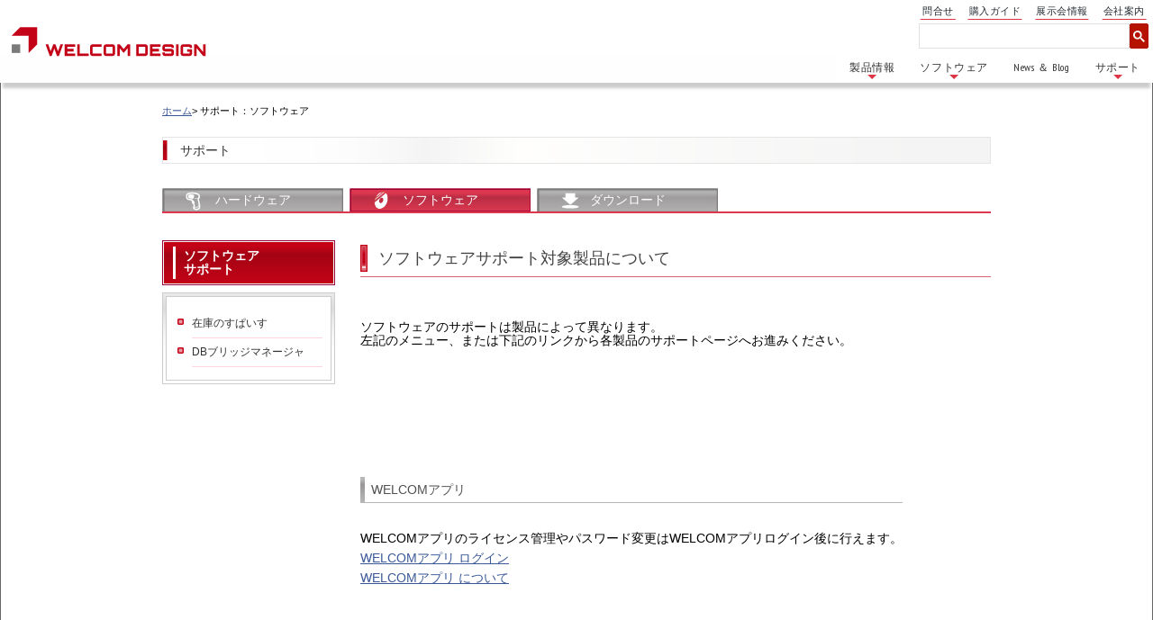

--- FILE ---
content_type: text/html; charset=UTF-8
request_url: https://www.e-welcom.com/support/s/
body_size: 5908
content:
<!DOCTYPE html PUBLIC "-//W3C//DTD XHTML 1.0 Transitional//EN" "http://www.w3.org/TR/xhtml1/DTD/xhtml1-transitional.dtd">
<html xmlns="http://www.w3.org/1999/xhtml" lang="ja"><!-- InstanceBegin template="/Templates/support.dwt" codeOutsideHTMLIsLocked="false" --><head>
<!-- Google Tag Manager -->
<script>(function(w,d,s,l,i){w[l]=w[l]||[];w[l].push({'gtm.start':
new Date().getTime(),event:'gtm.js'});var f=d.getElementsByTagName(s)[0],
j=d.createElement(s),dl=l!='dataLayer'?'&l='+l:'';j.async=true;j.src=
'https://www.googletagmanager.com/gtm.js?id='+i+dl;f.parentNode.insertBefore(j,f);
})(window,document,'script','dataLayer','GTM-5N9Z962F');</script>
<!-- End Google Tag Manager -->
<meta http-equiv="Content-Type" content="text/html; charset=utf-8" />
<!-- InstanceBeginEditable name="doctitle" -->
<title>ソフトウェアサポート｜ウェルコムデザイン</title>
<meta name="Description" content="ソフトウェアサポート
｜ウェルコムデザイン" />
<meta name="keyword" content="" />
<!-- InstanceEndEditable -->
<meta http-equiv = "content-style-type" content = "text/css" />
<link rel="stylesheet" type="text/css" href="../../common/css/setting.css" />
<link rel="shortcut icon" href="../../favicon.ico" />
<!-- InstanceBeginEditable name="head00" -->
<!-- InstanceEndEditable -->
<script type="text/javascript" src="https://www.e-welcom.com/bts/_add-library/jquery-3.4.1.min.js"></script>
<script type="text/javascript" language="javascript" src="../../common/js/form_open.js"></script>
<link rel="stylesheet" type="text/css" href="https://www.e-welcom.com/common/css/bts4-menu.css?202407111849" />

  <!-- JQuery -->
<!-- Bootstrap tooltips --> 
<script type="text/javascript" src="https://www.e-welcom.com/bts/js/popper.min.js"></script> 
<!-- Bootstrap core JavaScript --> 
<script type="text/javascript" src="https://www.e-welcom.com/bts/js/bootstrap.min.js"></script> 
<!-- add origin JavaScript --> 
<script type="text/javascript" src="https://www.e-welcom.com/bts/_add-library/nav/jquery.smartmenus.min.js"></script> 
  
<!-- InstanceBeginEditable name="head" -->
<link rel="stylesheet" type="text/css" href="../../common/css/setting_s.css" />
<script type="text/javascript" language="javascript" src="../common/js/com.js"></script>
<!-- InstanceEndEditable -->

<link rel="stylesheet" type="text/css" href="https://www.e-welcom.com/bts/xjs_add/nav/sm-custom.css?202411271737"> 
<link rel="stylesheet" type="text/css" href="../../common/css/sm-custom_add.css">   </head>
<body>
<!-- Google Tag Manager (noscript) -->
<noscript><iframe src="https://www.googletagmanager.com/ns.html?id=GTM-5N9Z962F"
height="0" width="0" style="display:none;visibility:hidden"></iframe></noscript>
<!-- End Google Tag Manager (noscript) -->	
<a name="top" id="top"></a>
<div id="container"><!-- #BeginLibraryItem "/Library/g_menu04.lbi" -->
<!--Main Navigation-->
<header class="fixed-top mt-0 pt-0 header2405" style="backgroundcolor: #11666;">
  <div class="w-upper-nav d-block" style="display: block">
    <style>.w-upper-nav_w-cat-menu > li a,.w-upper-nav_w-cat-menu > li a:link {color:#242A30;}</style>
    <ul class="w-upper-nav_w-cat-menu mt-0" style="float: right">
      <li> <a class="" href="https://www.e-welcom.com/inq/">問合せ</a></li>
      <li> <a class="" href="https://www.e-welcom.com/for_purchases/">購入ガイド</a></li>
      <li> <a class="" href="https://www.e-welcom.com/news/category/exhibition">展示会情報</a></li>
      <li> <a class="" href="https://www.e-welcom.com/info/company/">会社案内</a></li>
    </ul>
    <div class="d-flex justify-content-between" style="clear:both; display: flex;justify-content: space-between">
      <h1 class="w-upper-nav_logo pt-0"><a href="https://www.e-welcom.com/"><img class="mt-0" src="https://www.e-welcom.com/bts/img/logo-wel.svg" alt="バーコードリーダー ハンディターミナル RFID機器 OCR 自動認識機器のウェルコムデザイン 株式会社 WELCOM DESIGN K.K."></a></h1>
      <ul class="dflex m-0 p-0">
        <li class="sm-gooform-search" style=""> 
          <script async src="https://cse.google.com/cse.js?cx=649000454461f8425"></script>
          <div class="gcse-searchbox-only"></div>
        </li>
      </ul>
    </div>
  </div>
  <nav class="main-nav w-under-nav" role="navigation">
    <div class="label-wrapper"><!-- Mobile menu toggle button (hamburger/x icon) -->
      <input id="main-menu-state" type="checkbox" />
      <label class="main-menu-btn" for="main-menu-state"> <span class="main-menu-btn-icon"></span> Toggle main menu visibility </label>
      <!-- Sample menu definition -->
      <ul id="main-menu" class="sm sm-blue navbar-collapse">
        <li><a href="https://www.e-welcom.com/index.html#w-sagasu">製品情報</a>
          <ul>
            <li><a href="https://www.e-welcom.com/index.html#w-sagasu">カテゴリから探す</a></li>
            <li><a href="https://www.e-welcom.com/index.html#w-youto">用途から探す</a></li>
            <li><a href="https://www.e-welcom.com/index.html#w-brand">ブランドから探す</a></li>
          </ul>
        </li>
        <li><a href="https://www.e-welcom.com/products/s/">ソフトウェア</a>
          <ul>
            <li><a href="https://www.e-welcom.com/products/s/welcom-ap/">WELCOMアプリ</a></li>
            <li><a href="https://www.e-welcom.com/products/s/data-collection_index.html">データ収集業務</a></li>
            <li><a href="https://www.e-welcom.com/products/s/counter_index.html">数量カウント</a></li>
            <li><a href="https://www.e-welcom.com/products/s/image-evidence_index.html">撮影＋データ収集</a></li>
            <li><a href="https://www.e-welcom.com/products/s/zaiko_index.html">在庫管理</a></li>
            <li><a href="https://www.e-welcom.com/products/s/ocr_index.html">OCR</a></li>
            <li><a href="https://www.e-welcom.com/products/s/data-check_index.html">照合/データチェック</a></li>
            <li><a href="https://www.e-welcom.com/products/s/barcode-generator_index.html">コード作成</a></li>
            <li><a href="https://www.e-welcom.com/products/s/decoder_index.html">デコーダ</a></li>
            <li><a href="https://www.e-welcom.com/products/s/wedge_index.html">キーボード/ウェッジ</a></li>
            <li><a href="https://www.e-welcom.com/products/s/denso-app_index.html">BHT関連</a></li>
          </ul>
        </li>
        <li><a href="https://www.e-welcom.com/news/">News ＆ Blog</a> </li>
        <li><a href="https://www.e-welcom.com/support/index.html">サポート</a>
          <ul>
            <li><a href="https://www.e-welcom.com/support/download/">ダウンロード</a></li>
            <li><a href="https://www.e-welcom.com/support/h/h-index.html">ハードウェア</a></li>
            <li><a href="https://www.e-welcom.com/support/s/">ソフトウェア</a></li>
          </ul>
        </li>
      </ul>
    </div>
  </nav>
</header>
<!--Main Navigation--><!-- #EndLibraryItem --><a name="top"></a>
<!-- ■■■ center start ■■■ -->
  <div id="center">
<!-- InstanceBeginEditable name="mainArea" -->
    <div class="cnt">
      <div id="breadcrumb"><a href="/index.html">ホーム</a>&gt; サポート：ソフトウェア </div>
      <div id="supportHead" >
        <div class="title">サポート</div>
        <ul id="menuG_S">
          <li><a class="hard" href="https://www.e-welcom.com/support/h/h-index.html">ハードウェア</a></li>
          <li><span class="soft">ソフトウェア</span></li>
          <li><a  class="down" href="../dl/index.html">ダウンロード</a></li>
        </ul>
      </div>
      <!--supportHead-->
      
      <div id="supportBody">
        <div id="main">
          <h2><span>ソフトウェアサポート対象製品について</span></h2>
          <div class="sec">
            <p>ソフトウェアのサポートは製品によって異なります。<br />
              左記のメニュー、または下記のリンクから各製品のサポートページへお進みください。</p>
          </div>
          <!--sec-->
          <div class="sec">
            <div class="left w100">
              <h3><a href="https://www.e-welcom.com/products/s/welcom-ap/"><span>WELCOMアプリ</span></a></h3>
              <p>WELCOMアプリのライセンス管理やパスワード変更はWELCOMアプリログイン後に行えます。</p>
              <p><span><a href="https://welcomdesign.matrix.jp/user/">WELCOMアプリ ログイン</a></span> </p>
              <span><a href="https://www.e-welcom.com/products/s/welcom-ap/">WELCOMアプリ について</a></span> </div>
          </div>
          <!--sec-->
          <div class="sec">
            <div class="left w340">
              <h3><a href="ddb.html"><span>DBブリッジマネージャ</span></a></h3>
              <p>無線式ハンディターミナルからホストシステムのデータベースを簡単に更新・参照・追加することができるミドルウェアです。<br />
                その名の通り無線式ハンディターミナルとデータベースをつなぐ橋（ブリッジ）渡しを行います。</p>
              <span><a href="ddb.html">DBブリッジマネージャ サポートへ</a></span>
              <p class="hosoku">Android™版クライアント側アプリはWELCOMアプリです。</p>
            </div>
            <div class="right w340">
              <h3><a href="spice.html"><span>在庫のすぱいす Ver.2</span></a></h3>
              <p>現場の声を反映させ、在庫にまつわる業務全般をサポートする、使いやすいアプリ「在庫のすぱいすVer.2」</p>
              <span><a href="spice.html">在庫のすぱいす Ver.2サポートへ</a></span> </div>
          </div>
          <!--sec-->

          
        </div>
        <!--main-->
        
        <div id="side"><!-- #BeginLibraryItem "/Library/Smenu_S.lbi" -->

<div id="ctg_title"><a href="../s"><span>ソフトウェア<br /> サポート</span></a></div>
        <div class="side_menu">
        <ul id="ctgMenu">
          <li><a href="spice.html">在庫のすぱいす</a></li>
        <li><a href="ddb.html">DBブリッジマネージャ</a></li>
        </ul>
    	</div><!--side_menu-->
        <div class="banner"></div>

<!-- #EndLibraryItem --></div>
      </div>
      <!--supportBody--> 
      
    </div>
    <!--cont--> 
    
    <!-- InstanceEndEditable -->
</div><!-- #center -->
<!-- ■■■ center end ■■■ --><!-- #BeginLibraryItem "/Library/footer.lbi" --> <div id="footer">
  <div class="cnt">
     <div id="fotter_cnt">
        <div class="headMenu">｜<a href="../../info/company/profile.html">会社案内</a>｜<a href="../../info/company/csr.html">環境方針（CSR）</a>｜<a href="../../info/company/p_info.html">個人情報保護方針</a>｜ </div>
        <div class="exmenu left">
          <div class="column left w340">
            <div class="column left ">
              <p class="title">製品情報（ハード）</p>
              <ul>
              <li class="single"><a href="https://www.e-welcom.com/products/h/scanner/o_index.html">バーコードスキャナ</a></li>
              <li class="single"><a href="https://www.e-welcom.com/products/h/scanner/t_index.html">二次元バーコードリーダ</a></li>
              <li class="single"><a href="https://www.e-welcom.com/products/h/scanner/ot_wearable-index.html">ウェアラブル</a></li>
              <li><a href="https://www.e-welcom.com/products/h/terminal/">ハンディターミナル<br />モバイルコンピュータ</a></li>
              <li class="single"><a href="https://www.e-welcom.com/products/h/printer/">プリンタ</a></li>
              <li class="single"><a href="https://www.e-welcom.com/products/h/vf/">バーコード検証機</a></li>
              <li class="single"><a href="https://www.e-welcom.com/products/h/rfid/">RFIDリーダ/ライタ</a></li>
              <li class="single"><a href="https://www.e-welcom.com/products/h/card/">カードリーダ/ライタ</a></li>
              <li><a href="https://www.e-welcom.com/products/brands/sunmi/">POS / セルフレジ/キオスク:KIOSK </a></li>
              <li class="single"><a href="https://www.e-welcom.com/products/h/other/">周辺機器/関連機器</a></li>
              </ul>
            </div>
            <div class="column left ">
              <p class="title"><a href="https://www.e-welcom.com/products/s/">製品情報（ソフト）</a></p>
              <ul>
              <li><a href="https://www.e-welcom.com/products/s/welcom-ap/">WELCOMアプリ</a></li>
              <li><a href="https://www.e-welcom.com/products/s/welpet/">WelPet™</a></li>
              <li><a href="https://www.e-welcom.com/products/s/dbbm/">DB Bridge Manager™</a></li>
              <li><a href="https://www.e-welcom.com/products/s/welthings/">WelThings®</a></li>
              <li><a href="https://www.e-welcom.com/products/s/tana-oroppi/">棚おろっぴ™</a></li>
              <li><a href="https://www.e-welcom.com/products/s/air-ocr/">AirOCR™</a></li>
              <li><a href="https://www.e-welcom.com/products/s/ocr_mamoru/">OCR de まもる君™</a></li>
                <li><a href="https://www.e-welcom.com/products/s/other_index.html">その他</a></li>
              </ul>
            </div>
          </div>
          <!--column-->
          <div class="column left">
            <p class="title"><a href="https://www.e-welcom.com/support/">サポート</a></p>
            <ul>
              <li><a href="https://www.e-welcom.com/support/h/h-repair.html">修理</a></li>
              <li><a href="https://www.e-welcom.com/support/h/h-returned.html">返品・交換</a></li>
              <li><a href="../h/shoot/shoot.html">トラブルシューティング</a></li>
              <li><a href="../h/qanda/qanda.html">よくある質問（Q＆A）</a></li>
            </ul>
            <p class="title"><a href="https://www.e-welcom.com/support/download/">ダウンロード</a></p>
          </div>
          <!--column-->
          <div class="column left">
            <p class="title">サービス</p>
            <ul>
              <li><a href="../../sp/rental">レンタル</a></li>
              <li><a href="../../service/verifi">バーコード・二次元コード検証</a></li>
              <li><a href="../../doc/label_card">ラベルカード / RFIDの作成</a></li>
            </ul>
            <p class="title"><a href="../../for_purchases">購入ガイド</a></p>
            <ul>
              <li><a href="../../for_purchases/distribution.html">流通・商社から</a></li>
              <li><a href="../../for_purchases/store.html">店頭から</a></li>
              <li><a href="../../for_purchases/welcom.html">弊社から直接</a></li>
            </ul>
            <p class="title"><a href="../../inq">お問い合わせ</a></p>
            <p class="title">お知らせ</p>
            <ul>
              <li><a href="../../info/public/exhibition.html">展示会</a></li>
              <li><a href="../../info/public/sales_termination.html">販売終了製品</a></li>
              <li><a href="../../info/public/informathion/taxeight.html">消費税率について</a></li>
              <li><a href="../../info/public/dealer.html">代理店募集</a></li>
            </ul>
          </div>
          <!--column--> 
        </div>
        <div class="right csr">
          <div id="saveEarth" class="">
            <div class="title_csr">
              <p class="right"><a href="../../info/company/csr.html">地球環境保全の取り組み</a></p>
              <a href="../../info/company/csr.html"><img src="../../common/img/layout/50_50_welEarth.gif" alt="" width="40" height="40" /></a> </div>
            <div class="item_csr">
              <div class="info_box"><a href="https://ondankataisaku.env.go.jp/coolchoice/" target="_blank"><img src="../../common/img/footer/wb_logo.gif" alt="WARMBIZ" width="90"  /></a> <a href="https://ondankataisaku.env.go.jp/coolchoice/" target="_blank" onclick="_gaq.push(['_trackEvent', 'Other Sites', 'click', 'https://ondankataisaku.env.go.jp/coolchoice/', , true])"><img src="../../common/img/footer/cb_logo.gif" alt="COOLBIZ" width="90" /></a>
                <p> 賛同企業</p>
              </div>
              <div class="info_box"><a href="https://www.kouiki-kansai.jp/koikirengo/jisijimu/kankyohozen/carbonoffset/ecooffice/" target="_blank"><img src="../../common/img/footer/kansai_eco2012-.gif" alt="関西エコオフィス宣言" width="160" /></a>
                <p>温室効果ガス削減運動</p>
              </div>
            </div>
          </div>
          <!--saveEarth--> 
          <div class="fb-like mt25" data-href="https://www.facebook.com/WelcomDesign/" data-width="" data-layout="button_count" data-action="like" data-size="small" data-share="true"></div>
        </div>
        <!--right--> 
      </div>
      <!--fotter_cnt-->
      <p id="copyr">(C) 2001 - <span id="copyright">20XX</span>WELCOM DESIGN K.K.</p>
      <p class="wMember"><a href="https://cse.google.com/cse?cx=84d0415e8597e4c10#gsc.tab=0" target="_blank">WELCOM MEMBER</a></p>
  </div>
  <!-- #cnt --> 
</div>
<!-- #fotter --> <!-- #EndLibraryItem --></div>
<!-- #container -->
<script async defer crossorigin="anonymous" src="https://connect.facebook.net/ja_JP/sdk.js#xfbml=1&version=v10.0" nonce="70VMqnlk"></script>
<!-- InstanceBeginEditable name="EditRegion7" --> 
<script>(function(){
var w=window,d=document;
var s="https://app.chatplus.jp/cp.js";
d["__cp_d"]="https://app.chatplus.jp";
d["__cp_c"]="2da3c821_1";
var a=d.createElement("script"), m=d.getElementsByTagName("script")[0];
a.async=true,a.src=s,m.parentNode.insertBefore(a,m);})();</script><!-- InstanceEndEditable -->
</body>
<!-- InstanceEnd --></html>


--- FILE ---
content_type: text/css
request_url: https://www.e-welcom.com/common/css/setting.css
body_size: 64
content:
@charset "utf-8";

@import "reset.css";
@import "common.css";
@import "base_layout.css";
@import "../jq/gmenu/menu_slide.css";
@import "base_center_layout.css";




--- FILE ---
content_type: text/css
request_url: https://www.e-welcom.com/common/css/bts4-menu.css?202407111849
body_size: 5302
content:
@import url(https://fonts.googleapis.com/css?family=PT+Sans+Narrow:400,700);

.sm{box-sizing:border-box;position:relative;z-index:9999;-webkit-tap-highlight-color:rgba(0,0,0,0);}
.sm,.sm ul,.sm li{display:block;list-style:none;margin:0;padding:0;line-height:normal;direction:ltr;text-align:left;}
.sm-rtl,.sm-rtl ul,.sm-rtl li{direction:rtl;text-align:right;}
.sm>li>h1,.sm>li>h2,.sm>li>h3,.sm>li>h4,.sm>li>h5,.sm>li>h6{margin:0;padding:0;}
.sm ul{display:none;}
.sm li,.sm a{position:relative;}
.sm a{display:block;}
.sm a.disabled{cursor:default;}
.sm::after{content:"";display:block;height:0;font:0px/0 serif;clear:both;overflow:hidden;}
.sm *,.sm *::before,.sm *::after{box-sizing:inherit;}

.sm-blue {
  background: transparent;
  border-radius: 0px;
  box-shadow: 0 1px 4px rgba(0, 0, 0, 0.2);
}
.sm-blue a, .sm-blue a:hover, .sm-blue a:focus, .sm-blue a:active {
  padding: 10px 20px;
  /* make room for the toggle button (sub indicator) */
  padding-right: 58px;
  background: #efefef; /*#3092c0;*/
  background-image: linear-gradient(to bottom, #333, #444);
  color: #fff;/*fff*/
  font-family: "PT Sans Narrow", "Arial Narrow", Arial, Helvetica, sans-serif;
  font-size: 0.8rem;
  font-weight: nomal;
  line-height: 23px;
  text-decoration: none;
  /*text-shadow: 0 1px 0 rgba(0, 0, 0, 0.2);*/
}
.sm-blue a.current {
  background: #006892;
  background-image: linear-gradient(to bottom, #006188, #006f9c);
  color: #fff;
}
.sm-blue a.disabled {
  color: #a1d1e8;
}
.sm-blue a .sub-arrow {
  position: absolute;
  top: 50%;
  margin-top: -17px;
  left: auto;
  right: 4px;
  width: 34px;
  height: 34px;
  overflow: hidden;
  font: bold 16px/34px monospace !important;
  text-align: center;
  text-shadow: none;
  background: rgba(0, 0, 0, 0.1);
  border-radius: 4px;
}
.sm-blue a .sub-arrow::before {
  content: '+';
}
.sm-blue a.highlighted .sub-arrow::before {
  content: '-';
}
.sm-blue > li:first-child > a, .sm-blue > li:first-child > :not(ul) a {
  border-radius: 0 0 0 0;
}
.sm-blue > li:last-child > a, .sm-blue > li:last-child > *:not(ul) a, .sm-blue > li:last-child > ul, .sm-blue > li:last-child > ul > li:last-child > a, .sm-blue > li:last-child > ul > li:last-child > *:not(ul) a, .sm-blue > li:last-child > ul > li:last-child > ul, .sm-blue > li:last-child > ul > li:last-child > ul > li:last-child > a, .sm-blue > li:last-child > ul > li:last-child > ul > li:last-child > *:not(ul) a, .sm-blue > li:last-child > ul > li:last-child > ul > li:last-child > ul, .sm-blue > li:last-child > ul > li:last-child > ul > li:last-child > ul > li:last-child > a, .sm-blue > li:last-child > ul > li:last-child > ul > li:last-child > ul > li:last-child > *:not(ul) a, .sm-blue > li:last-child > ul > li:last-child > ul > li:last-child > ul > li:last-child > ul, .sm-blue > li:last-child > ul > li:last-child > ul > li:last-child > ul > li:last-child > ul > li:last-child > a, .sm-blue > li:last-child > ul > li:last-child > ul > li:last-child > ul > li:last-child > ul > li:last-child > *:not(ul) a, .sm-blue > li:last-child > ul > li:last-child > ul > li:last-child > ul > li:last-child > ul > li:last-child > ul {
  border-radius: 0 0 8px 8px;
}
.sm-blue > li:last-child > a.highlighted, .sm-blue > li:last-child > *:not(ul) a.highlighted, .sm-blue > li:last-child > ul > li:last-child > a.highlighted, .sm-blue > li:last-child > ul > li:last-child > *:not(ul) a.highlighted, .sm-blue > li:last-child > ul > li:last-child > ul > li:last-child > a.highlighted, .sm-blue > li:last-child > ul > li:last-child > ul > li:last-child > *:not(ul) a.highlighted, .sm-blue > li:last-child > ul > li:last-child > ul > li:last-child > ul > li:last-child > a.highlighted, .sm-blue > li:last-child > ul > li:last-child > ul > li:last-child > ul > li:last-child > *:not(ul) a.highlighted, .sm-blue > li:last-child > ul > li:last-child > ul > li:last-child > ul > li:last-child > ul > li:last-child > a.highlighted, .sm-blue > li:last-child > ul > li:last-child > ul > li:last-child > ul > li:last-child > ul > li:last-child > *:not(ul) a.highlighted {
  border-radius: 0;
}
.sm-blue ul {
  background: #fff;
}
.sm-blue ul ul {
  background: rgba(102, 102, 102, 0.1);
}
.sm-blue ul a, .sm-blue ul a:hover, .sm-blue ul a:focus, .sm-blue ul a:active {
  background: transparent;
  color: #666;
  font-size: 0.8rem;
  text-shadow: none;
  border-left: 8px solid transparent;
}
.sm-blue ul a.current {
  background: #006892;
  background-image: linear-gradient(to bottom, #006188, #006f9c);
  color: #fff;
}
.sm-blue ul a.disabled {
  color: #b3b3b3;
}
.sm-blue ul ul a,
.sm-blue ul ul a:hover,
.sm-blue ul ul a:focus,
.sm-blue ul ul a:active {
  border-left: 16px solid transparent;
}
.sm-blue ul ul ul a,
.sm-blue ul ul ul a:hover,
.sm-blue ul ul ul a:focus,
.sm-blue ul ul ul a:active {
  border-left: 24px solid transparent;
}
.sm-blue ul ul ul ul a,
.sm-blue ul ul ul ul a:hover,
.sm-blue ul ul ul ul a:focus,
.sm-blue ul ul ul ul a:active {
  border-left: 32px solid transparent;
}
.sm-blue ul ul ul ul ul a,
.sm-blue ul ul ul ul ul a:hover,
.sm-blue ul ul ul ul ul a:focus,
.sm-blue ul ul ul ul ul a:active {
  border-left: 40px solid transparent;
}
.sm-blue ul li {
  border-top: 1px solid rgba(0, 0, 0, 0.05);
}
.sm-blue ul li:first-child {
  border-top: 0;
}

@media (min-width: 1200px) {/*768px*/
  /* Switch to desktop layout
  -----------------------------------------------
     These transform the menu tree from
     collapsible to desktop (navbar + dropdowns)
  -----------------------------------------------*/
  /* start... (it's not recommended editing these rules) */
  .sm-blue ul {
    position: absolute;
    width: 12em;
  }

  .sm-blue li {
    float: left;

  }

  .sm-blue.sm-rtl li {
    float: right;
  }

  .sm-blue ul li, .sm-blue.sm-rtl ul li, .sm-blue.sm-vertical li {
    float: none;
  }

  .sm-blue a {
    white-space: nowrap;
  }

  .sm-blue ul a, .sm-blue.sm-vertical a {
    white-space: normal;
  }

  .sm-blue .sm-nowrap > li > a, .sm-blue .sm-nowrap > li > :not(ul) a {
    white-space: nowrap;
  }

  /* ...end */
  .sm-blue {
    /*background: #3092c0;*/
    /*background-image: linear-gradient(to bottom, #3298c8, #2e8cb8);*/
    border-radius: 0px;
    box-shadow: 0 1px 1px rgba(0, 0, 0, 0.2);
    font-size:0.7rem;

  }
  .sm-blue a, .sm-blue a:hover, .sm-blue a:focus, .sm-blue a:active, .sm-blue a.highlighted {
    padding: 10px 16px;
    background: #3092c0;
    background-image: linear-gradient(to bottom, #ffffff, #ffffff);
    color: #333;

  }
  .sm-blue a:hover, .sm-blue a:focus, .sm-blue a:active, .sm-blue a.highlighted {
    background: #2b82ac;
    background-image: linear-gradient(to bottom, #f6f6f6, #fff);
  }
  .sm-blue a.current {
    background: #006892;
    background-image: linear-gradient(to bottom, #006188, #006f9c);
    color: #fff;
  }
  .sm-blue a.disabled {
    background: #3092c0;
    background-image: linear-gradient(to bottom, #3298c8, #2e8cb8);
    color: #a1d1e8;
  }
  .sm-blue a .sub-arrow {
    top: auto;
    margin-top: 0;
    bottom: 2px;
    left: 50%;
    margin-left: -5px;
    right: auto;
    width: 0;
    height: 0;
    border-width: 5px;
    border-style: solid dashed dashed dashed;
    border-color: #a1d1e8 transparent transparent transparent;
    background: transparent;
    border-radius: 0;
  }
  .sm-blue a .sub-arrow::before {
    display: none;
  }
  .sm-blue > li:first-child > a, .sm-blue > li:first-child > :not(ul) a {
    border-radius: 0 0 0 0;
  }
  .sm-blue > li:last-child > a, .sm-blue > li:last-child > :not(ul) a {
    border-radius: 0 0 0 0 !important;
  }
  .sm-blue > li {
    /*border-left: 1px solid #efefef;*/
    margin-top:3px;
  }
  .sm-blue > li:first-child {
    border-left: 0;
  }
  .sm-blue ul {
    border: 1px solid #a8a8a8;
    padding: 7px 0;
    background: #fff;
    border-radius: 0 0 4px 4px !important;
    box-shadow: 0 5px 12px rgba(0, 0, 0, 0.2);
  }
  .sm-blue ul ul {
    border-radius: 4px !important;
    background: #fff;
  }
  .sm-blue ul a, .sm-blue ul a:hover, .sm-blue ul a:focus, .sm-blue ul a:active, .sm-blue ul a.highlighted {
    border: 0 !important;
    padding: 9px 23px;
    background: transparent;
    color: #666;
    border-radius: 0 !important;
  }
  .sm-blue ul a:hover, .sm-blue ul a:focus, .sm-blue ul a:active, .sm-blue ul a.highlighted {
    background: #999;/*#c40317;*/
    background-image: linear-gradient(to bottom, #aaa, #999);
    color: #fff;
  }
  .sm-blue ul a.current {
    background: #006892;
    background-image: linear-gradient(to bottom, #006188, #006f9c);
    color: #fff;
  }
  .sm-blue ul a.disabled {
    background: #fff;
    color: #b3b3b3;
  }
  .sm-blue ul a .sub-arrow {
    top: 50%;
    margin-top: -5px;
    bottom: auto;
    left: auto;
    margin-left: 0;
    right: 10px;
    border-style: dashed dashed dashed solid;
    border-color: transparent transparent transparent #a1d1e8;
  }
  .sm-blue ul li {
    border: 0;
  }
  .sm-blue .scroll-up,
  .sm-blue .scroll-down {
    position: absolute;
    display: none;
    visibility: hidden;
    overflow: hidden;
    background: #fff;
    height: 20px;
  }
  .sm-blue .scroll-up-arrow,
  .sm-blue .scroll-down-arrow {
    position: absolute;
    top: -2px;
    left: 50%;
    margin-left: -8px;
    width: 0;
    height: 0;
    overflow: hidden;
    border-width: 8px;
    border-style: dashed dashed solid dashed;
    border-color: transparent transparent #2b82ac transparent;
  }
  .sm-blue .scroll-down-arrow {
    top: 6px;
    border-style: solid dashed dashed dashed;
    border-color: #2b82ac transparent transparent transparent;
  }
  .sm-blue.sm-rtl.sm-vertical a .sub-arrow {
    right: auto;
    left: 10px;
    border-style: dashed solid dashed dashed;
    border-color: transparent #a1d1e8 transparent transparent;
  }
  .sm-blue.sm-rtl > li:first-child > a, .sm-blue.sm-rtl > li:first-child > :not(ul) a {
    border-radius: 0 8px 8px 0;
  }
  .sm-blue.sm-rtl > li:last-child > a, .sm-blue.sm-rtl > li:last-child > :not(ul) a {
    border-radius: 8px 0 0 8px !important;
  }
  .sm-blue.sm-rtl > li:first-child {
    border-left: 1px solid #2b82ac;
  }
  .sm-blue.sm-rtl > li:last-child {
    border-left: 0;
  }
  .sm-blue.sm-rtl ul a .sub-arrow {
    right: auto;
    left: 10px;
    border-style: dashed solid dashed dashed;
    border-color: transparent #a1d1e8 transparent transparent;
  }
  .sm-blue.sm-vertical {
    box-shadow: 0 1px 4px rgba(0, 0, 0, 0.2);
  }
  .sm-blue.sm-vertical a {
    padding: 9px 23px;
  }
  .sm-blue.sm-vertical a .sub-arrow {
    top: 50%;
    margin-top: -5px;
    bottom: auto;
    left: auto;
    margin-left: 0;
    right: 10px;
    border-style: dashed dashed dashed solid;
    border-color: transparent transparent transparent #a1d1e8;
  }
  .sm-blue.sm-vertical > li:first-child > a, .sm-blue.sm-vertical > li:first-child > :not(ul) a {
    border-radius: 8px 8px 0 0;
  }
  .sm-blue.sm-vertical > li:last-child > a, .sm-blue.sm-vertical > li:last-child > :not(ul) a {
    border-radius: 0 0 8px 8px !important;
  }
  .sm-blue.sm-vertical > li {
    border-left: 0 !important;
  }
  .sm-blue.sm-vertical ul {
    border-radius: 4px !important;
  }
  .sm-blue.sm-vertical ul a {
    padding: 9px 23px;
  }
}




.main-nav {
  background: #fff;
  background-image: -webkit-gradient(linear, to bottom, to top, color-stop(0%, #3298c8), color-stop(100%, #2e8cb8));
  background-image: -webkit-linear-gradient(to bottom, #fff, #fefefe);
  background-image: -moz-linear-gradient(to bottom, #fff, #fefefe);
  background-image: -o-linear-gradient(to bottom, #fff, #fefefe);
  background-image: linear-gradient(to bottom, #fff, #fefefe);
  -webkit-box-shadow:  0px 9px 3px -3px rgba(0, 0, 0, 0.2);
  -moz-box-shadow:  0px 9px 3px -3px rgba(0, 0, 0, 0.2);
  box-shadow:  0px 9px 3px -3px rgba(0, 0, 0, 0.2);
}

.main-nav:after {
  clear: both;
  content: "\00a0";
  display: block;
  height: 0;
  font: 0px/0 serif;
  overflow: hidden;
}

.nav-brand {
  float: left;
  margin: 0;
}

.nav-brand a {
  display: block;
  padding: 10px 10px 10px 20px;
  color: #fff;
  font-family: 'Helvetica Neue', Helvetica, Arial, sans-serif;
  font-size: 22px;
  font-weight: normal;
  line-height: 29px;
  text-decoration: none;
}

#main-menu {
  clear: both;
  -webkit-box-shadow: none;
  -moz-box-shadow: none;
  box-shadow: none;
}

@media (min-width: 1200px) {
 #main-menu {
    float: right;
    clear: none;
  }
}


/* Mobile menu top separator */

#main-menu:before {
  content: '';
  display: block;
  height: 1px;
  font: 1px/1px sans-serif;
  overflow: hidden;
  background: #2e8cb8;
}

@media (min-width: 1200px) {
#main-menu:before {
    display: none;
  }
}


/* Mobile menu toggle button */
 .main-menu-btn {
  float: left;/*right*/
  margin: 10px;
  position: relative;
  display: inline-block;
  width: 29px;
  height: 29px;
  text-indent: 29px;
  white-space: nowrap;
  overflow: hidden;
  cursor: pointer;
  -webkit-tap-highlight-color: rgba(0, 0, 0, 0);
}


/* hamburger icon */

.main-menu-btn-icon,
.main-menu-btn-icon:before,
.main-menu-btn-icon:after {
  position: absolute;
  top: 50%;
  left: 2px;
  height: 2px;
  width: 24px;
  background: #333;
  -webkit-transition: all 0.25s;
  transition: all 0.25s;
}

.main-menu-btn-icon:before {
  content: '';
  top: -7px;
  left: 0;
}

.main-menu-btn-icon:after {
  content: '';
  top: 7px;
  left: 0;
}


/* x icon */

 #main-menu-state:checked ~ .main-menu-btn .main-menu-btn-icon {
  height: 0;
  background: transparent;
}

 #main-menu-state:checked ~ .main-menu-btn .main-menu-btn-icon:before {
  top: 0;
  -webkit-transform: rotate(-45deg);
  transform: rotate(-45deg);
}

 #main-menu-state:checked ~ .main-menu-btn .main-menu-btn-icon:after {
  top: 0;
  -webkit-transform: rotate(45deg);
  transform: rotate(45deg);
}


/* hide menu state checkbox (keep it visible to screen readers) */

 #main-menu-state {
  position: absolute;
  width: 1px;
  height: 1px;
  margin: -1px;
  border: 0;
  padding: 0;
  overflow: hidden;
  clip: rect(1px, 1px, 1px, 1px);
}


/* hide the menu in mobile view */

 #main-menu-state:not(:checked) ~ #main-menu {
  display: none;
}

 #main-menu-state:checked ~ #main-menu {
  display: block;
}

@media (min-width: 1200px) {
  /* hide the button in desktop view */
.main-menu-btn {
    position: absolute;
    top: -99999px;
  }
  /* always show the menu in desktop view */
#main-menu-state:not(:checked) ~ #main-menu {
    display: block;
  }
}


/* IGNORE: Unrelated generic demo styles */

/*body {
  margin: 8px;
  background: #fff;
  color: #333;
  font: 16px/1.5em 'Helvetica Neue', Helvetica, Arial, sans-serif;
}*/

header {
  font: 16px/1.5em 'Helvetica Neue', Helvetica, Arial, sans-serif;
}

.demo-text {
  margin: 3em 22px;
}

.demo-text p {
  margin-bottom: 1em;
}

.demo-text a {
  color: #999;
}


/*//////////////////////*/
/*/left arrow/*/
.nav-brand {
  position: absolute;
  top:0;
  text-align: center;
}

@media (max-width: 1200px) {
.main-nav{
  }
.nav-brand {
    width:100%;
  }
 .nav-brand a {
    width:250px;
    display: inline-block;
  }
  h1.nav-brand {
    font-size: 0;
    line-height: 0;
  }
 .main-menu-btn {
  float: left;
  }
}
@media (max-width: 1200px){
  .sm-blue a, .sm-blue a:hover, .sm-blue a:focus, .sm-blue a:active {
      padding-left: 50px;
  }

  .sm-blue a .sub-arrow {
      left: 4px;
      right: auto;
  }

    .sm-link{
        position:relative;
        display:block;
        z-index:0;
      }

      .sm-link:before{
        background-image: linear-gradient(to bottom, #333, #444);
        content:"";
        width:100%;
        height:100%;
        position:absolute;
        left:0;
        top:0;
        z-index:-1;
        transition:0.5s;
      }

      .sm-link:after{
        background-image: linear-gradient(to bottom, #555, #666);
        content:"";
        width:100%;
        height:100%;
        position:absolute;
        left:0;
        top:0;
        z-index:-2;
      }

      .sm-link:hover:before{
        opacity:0;
      }

  .sm-blue ul a:hover{
    background:  #ddd;
  }

}
/*/left arrow/*/

/*Fix top*/
/*body{padding-top:46px;}*/
/*Fix top*/

 #main-menu::before{
background-color:#fff;
}
 .form-control {
    height: calc(1.35em + 0.75rem + 2px);
}

@media (min-width: 1200px){
.sm-blue a, .sm-blue a:hover, .sm-blue a:focus, .sm-blue a:active, .sm-blue a.highlighted {
    padding: 10px 14px;
  }
}


.sm-navbar-brand{

}
.sm-form-search{
  background: #efefef;
  background-image: linear-gradient(to bottom, #333, #444);
  color: #fff;
  margin:0 0 0 0 ;
}

.sm-form-search .form-control{width:60%; margin-left:15px;}

.sm-form-search .btn{
width:30%; padding:7px 10px; background-color:#999;}

.form-inline{
  margin-bottom: 0;  
}
@media (min-width:1200px) {
	.sm-form-search{
	  background: #fff;
	  color: #fff;
	}
	.sm-form-search .form-inline{
  display: flex;  
	flex-flow:row nowrap;
	}
	.sm-form-search .form-control{
	width:120px;

	}
	.sm-form-search .btn{
	display:inline-block;
	min-width:50px;
	box-shadow:none;
	-webkit-box-shadow:none;
	}
	.sm-form-search .btn:hover{
	box-shadow:none;
	-webkit-box-shadow:none;
	color:#fff;
  }
}
/*--------1
----------------*/
@media (min-width: 576px){
.form-inline .form-control {
    display: inline-block;
    width: auto;
    vertical-align: middle;
}
}
.form-control {
    display: block;
    width: 100%;
    height: calc(1.65em + 0.75rem + 2px);
    padding: 0.375rem 0.75rem;
    font-size: 1rem;
    font-weight: 400;
    line-height: 1.65;
    color: #495057;
    background-color: #fff;
    background-clip: padding-box;
    border: 1px solid #ced4da;
    border-radius: 0.25rem;
    -webkit-transition: border-color 0.15s ease-in-out, -webkit-box-shadow 0.15s ease-in-out;
    transition: border-color 0.15s ease-in-out, -webkit-box-shadow 0.15s ease-in-out;
    -o-transition: border-color 0.15s ease-in-out, box-shadow 0.15s ease-in-out;
    transition: border-color 0.15s ease-in-out, box-shadow 0.15s ease-in-out;
    transition: border-color 0.15s ease-in-out, box-shadow 0.15s ease-in-out, -webkit-box-shadow 0.15s ease-in-out;
}

/*-----------------------------------*/

header *,header  ::before,header  ::after {
  -webkit-box-sizing: border-box;
  box-sizing: border-box;
}
 h1.nav-brand{border: none;}

/*-----------------------------------*/

.btn {
    -webkit-box-shadow: 0 2px 5px 0 rgba(0, 0, 0, 0.16), 0 2px 10px 0 rgba(0, 0, 0, 0.12);
    box-shadow: 0 2px 5px 0 rgba(0, 0, 0, 0.16), 0 2px 10px 0 rgba(0, 0, 0, 0.12);
    padding: 0.84rem 2.14rem;
    font-size: 0.81rem;
    -webkit-transition: color 0.15s ease-in-out, background-color 0.15s ease-in-out, border-color 0.15s ease-in-out, -webkit-box-shadow 0.15s ease-in-out;
    transition: color 0.15s ease-in-out, background-color 0.15s ease-in-out, border-color 0.15s ease-in-out, -webkit-box-shadow 0.15s ease-in-out;
    -o-transition: color 0.15s ease-in-out, background-color 0.15s ease-in-out, border-color 0.15s ease-in-out, box-shadow 0.15s ease-in-out;
    transition: color 0.15s ease-in-out, background-color 0.15s ease-in-out, border-color 0.15s ease-in-out, box-shadow 0.15s ease-in-out;
    transition: color 0.15s ease-in-out, background-color 0.15s ease-in-out, border-color 0.15s ease-in-out, box-shadow 0.15s ease-in-out, -webkit-box-shadow 0.15s ease-in-out;
    margin: 0.375rem;
    border: 0;
    border-radius: 0.125rem;
    cursor: pointer;
    text-transform: uppercase;
    white-space: normal;
    word-wrap: break-word;
    color: inherit;
}

button:not(:disabled), [type="button"]:not(:disabled), [type="reset"]:not(:disabled), [type="submit"]:not(:disabled) {
    cursor: pointer;
}

.sm-form-search .btn {
    width: 30%;
    padding: 7px 10px;
    background-color: #999;
}

@media (min-width: 1200px){
.sm-form-search .btn {
    display: inline-block;
    min-width: 50px;
    box-shadow: none;
    -webkit-box-shadow: none;
  margin-top: 5px;
}
}  
/*---------2
------------*/

.form-control {
    height: calc(1.35em + 0.75rem + 2px);
}

.sm-form-search .form-control {
    width: 60%;
    margin-left: 15px;
}

@media (min-width: 1200px){
.sm-form-search .form-control {
    width: 120px;
   margin-top: 5px;
 }
}

.fixed-top {
  position: fixed;
  top: 0;
  right: 0;
  left: 0;
  z-index: 1030;
}

#center
{padding-top:70px;
}


.sm-blue li a, .sm-blue li a:link, .sm-blue li a:visited {
    color: #ffffff;
}
.sm-blue li ul a, .sm-blue li ul a:link, .sm-blue li ul a:visited {
    color: #333333;
}
.sm-blue li ul a:hover,.sm-blue li ul a:hover {
    color: #333333;
}

@media (min-width: 1200px) {
.sm-blue li a, .sm-blue li a:link, .sm-blue li a:visited {
    color: #333333;
}
.sm-blue li ul a:hover,.sm-blue li ul a:hover {
    color: #ffffff;
}
  }
/*//// Google Site Search add ////////*/
     .sm-gooform-search #___gcse_0 {
                display: -webkit-box;
                display: -ms-flexbox;
                display: flex;
                -webkit-box-orient: horizontal;
                -webkit-box-direction: normal;
                -ms-flex-flow: row wrap;
                flex-flow: row wrap;
                -webkit-box-align: center;
                -ms-flex-align: center;
                align-items: center; 
                width:220px;}
            .sm-gooform-search #___gcse_0 .gsc-search-box{
              margin: 8px 2px 10px 0;
              padding: 0;
            }
    .sm-gooform-search .gsc-input{line-height:16px; font-size:13px; }
    .sm-blue .sm-gooform-search a{padding: 0;}
    .sm-blue .sm-gooform-search a{display: block; height:20px; padding-top:4px;  width:20px; background: none;}
    .sm-blue .sm-gooform-search .gscb_a{line-height:0px;}
 
    @media (max-width: 1199px) {
    .sm-gooform-search{
      background: #efefef;
        background-image: -webkit-gradient(linear, left top, left bottom, from(#333), to(#444));
        background-image: -webkit-linear-gradient(top, #333, #444);
        background-image: -o-linear-gradient(top, #333, #444);
        background-image: linear-gradient(to bottom, #333, #444);
        color: #fff;
        margin: 0 0 0 0;}
      .sm-gooform-search #___gcse_0 {
        width: 100%;
        padding: 10px 10px 15px 10px ;
        background-color: none;
      }

      
   .sm-gooform-search .gsc-control-searchbox-only{
     width: 100%;
     padding: 0 10px;
    }
    }    

--- FILE ---
content_type: text/css
request_url: https://www.e-welcom.com/common/css/setting_s.css
body_size: 34
content:
@charset "utf-8";



@import "../../support/common/css/s_center_layout.css";
@import "../../support/common/css/s_center_contents.css";

--- FILE ---
content_type: text/css
request_url: https://www.e-welcom.com/bts/xjs_add/nav/sm-custom.css?202411271737
body_size: 5690
content:
/*2段メニュー 20240507 .w-under-navの記述は1段と共存のため*/
@import url(https://fonts.googleapis.com/css?family=PT+Sans+Narrow:400,700);
.sm-blue {
  background: transparent;
  border-radius: 0px;
  box-shadow: 0 1px 4px rgba(0, 0, 0, 0.2);

}
.sm-blue a, .sm-blue a:hover, .sm-blue a:focus, .sm-blue a:active {
  padding: 10px 20px;
  /* make room for the toggle button (sub indicator) */
  padding-right: 58px;
  background: #efefef; /*#3092c0;*/
  background-image: linear-gradient(to bottom, #333, #444);
  color: #fff; /*fff*/
  font-family: "PT Sans Narrow", "Arial Narrow", Arial, Helvetica, sans-serif;
  font-size: 0.8rem;
  font-weight: nomal;
  line-height: 23px;
  text-decoration: none;
  /*text-shadow: 0 1px 0 rgba(0, 0, 0, 0.2);*/
}
.sm-blue a.current {
  background: #006892;
  background-image: linear-gradient(to bottom, #006188, #006f9c);
  color: #fff;
}
.sm-blue a.disabled {
  color: #a1d1e8;
}
.sm-blue a .sub-arrow {
  position: absolute;
  top: 50%;
  margin-top: -17px;
  left: auto;
  right: 4px;
  width: 34px;
  height: 34px;
  overflow: hidden;
  font: bold 16px/34px monospace !important;
  text-align: center;
  text-shadow: none;
  background: rgba(0, 0, 0, 0.1);
  border-radius: 4px;
}
.sm-blue a .sub-arrow::before {
  content: '+';
}
.sm-blue a.highlighted .sub-arrow::before {
  content: '-';
}
.sm-blue > li:first-child > a, .sm-blue > li:first-child > :not(ul) a {
  border-radius: 0 0 0 0;
}
.sm-blue > li:last-child > a, .sm-blue > li:last-child > *:not(ul) a, .sm-blue > li:last-child > ul, .sm-blue > li:last-child > ul > li:last-child > a, .sm-blue > li:last-child > ul > li:last-child > *:not(ul) a, .sm-blue > li:last-child > ul > li:last-child > ul, .sm-blue > li:last-child > ul > li:last-child > ul > li:last-child > a, .sm-blue > li:last-child > ul > li:last-child > ul > li:last-child > *:not(ul) a, .sm-blue > li:last-child > ul > li:last-child > ul > li:last-child > ul, .sm-blue > li:last-child > ul > li:last-child > ul > li:last-child > ul > li:last-child > a, .sm-blue > li:last-child > ul > li:last-child > ul > li:last-child > ul > li:last-child > *:not(ul) a, .sm-blue > li:last-child > ul > li:last-child > ul > li:last-child > ul > li:last-child > ul, .sm-blue > li:last-child > ul > li:last-child > ul > li:last-child > ul > li:last-child > ul > li:last-child > a, .sm-blue > li:last-child > ul > li:last-child > ul > li:last-child > ul > li:last-child > ul > li:last-child > *:not(ul) a, .sm-blue > li:last-child > ul > li:last-child > ul > li:last-child > ul > li:last-child > ul > li:last-child > ul {
  border-radius: 0 0 2px 2px;/*20250507*/
}
.sm-blue > li:last-child > a.highlighted, .sm-blue > li:last-child > *:not(ul) a.highlighted, .sm-blue > li:last-child > ul > li:last-child > a.highlighted, .sm-blue > li:last-child > ul > li:last-child > *:not(ul) a.highlighted, .sm-blue > li:last-child > ul > li:last-child > ul > li:last-child > a.highlighted, .sm-blue > li:last-child > ul > li:last-child > ul > li:last-child > *:not(ul) a.highlighted, .sm-blue > li:last-child > ul > li:last-child > ul > li:last-child > ul > li:last-child > a.highlighted, .sm-blue > li:last-child > ul > li:last-child > ul > li:last-child > ul > li:last-child > *:not(ul) a.highlighted, .sm-blue > li:last-child > ul > li:last-child > ul > li:last-child > ul > li:last-child > ul > li:last-child > a.highlighted, .sm-blue > li:last-child > ul > li:last-child > ul > li:last-child > ul > li:last-child > ul > li:last-child > *:not(ul) a.highlighted {
  border-radius: 0;
}
.sm-blue ul {
  background: #fff;


}
.sm-blue ul ul {
  background: rgba(102, 102, 102, 0.1);

}
.sm-blue ul a, .sm-blue ul a:hover, .sm-blue ul a:focus, .sm-blue ul a:active {
  background: transparent;
  color: #666;
  font-size: 0.8rem;
  text-shadow: none;
  border-left: 8px solid transparent;
}
.sm-blue ul a.current {
  background: #006892;
  background-image: linear-gradient(to bottom, #006188, #006f9c);
  color: #fff;
}
.sm-blue ul a.disabled {
  color: #b3b3b3;
}
.sm-blue ul ul a, .sm-blue ul ul a:hover, .sm-blue ul ul a:focus, .sm-blue ul ul a:active {
  border-left: 16px solid transparent;
}
.sm-blue ul ul ul a, .sm-blue ul ul ul a:hover, .sm-blue ul ul ul a:focus, .sm-blue ul ul ul a:active {
  border-left: 24px solid transparent;
}
.sm-blue ul ul ul ul a, .sm-blue ul ul ul ul a:hover, .sm-blue ul ul ul ul a:focus, .sm-blue ul ul ul ul a:active {
  border-left: 32px solid transparent;
}
.sm-blue ul ul ul ul ul a, .sm-blue ul ul ul ul ul a:hover, .sm-blue ul ul ul ul ul a:focus, .sm-blue ul ul ul ul ul a:active {
  border-left: 40px solid transparent;
}
.sm-blue ul li {
  border-top: 1px solid rgba(0, 0, 0, 0.05);
}
.sm-blue ul li:first-child {
  border-top: 0;
}
@media (min-width: 769px) { /*900*/ /*768px*/
  /* Switch to desktop layout
  -----------------------------------------------
     These transform the menu tree from
     collapsible to desktop (navbar + dropdowns)
  -----------------------------------------------*/
  /* start... (it's not recommended editing these rules) */
  .w-under-nav .sm-blue ul {
    position: absolute;
    width: 12em;
  }
  .w-under-nav .sm-blue li {
    float: left;
  }
  .w-under-nav .sm-blue.sm-rtl li {
    float: right;
  }
  .w-under-nav .sm-blue ul li, .w-under-nav .sm-blue.sm-rtl ul li, .w-under-nav .sm-blue.sm-vertical li {
    float: none;
  }
  .w-under-nav .sm-blue a {
    white-space: nowrap;
  }
  .w-under-nav .sm-blue ul a, .sm-blue.sm-vertical a {
    white-space: normal;
  }
  .w-under-nav .sm-blue .sm-nowrap > li > a, .w-under-nav .sm-blue .sm-nowrap > li > :not(ul) a {
    white-space: nowrap;
  }
  /* ...end */
  .w-under-nav .sm-blue {
    border-radius: 0px;
    box-shadow: 0 1px 1px rgba(0, 0, 0, 0.2);
    font-size: 0.7rem;
  }
  .w-under-nav .sm-blue a, .w-under-nav.sm-blue a:hover, .w-under-nav.sm-blue a:focus, .w-under-nav.sm-blue a:active, .w-under-nav.sm-blue a.highlighted {
    padding: 1px 14px 5px 14px; /*20240507  10px 16px;*/
    background: #3092c0;
    background-image: linear-gradient(to bottom, #ffffff, #ffffff);
    color: #333;
    font-size: 0.75rem; /*20240507*/
  }
  .w-under-nav .sm-blue a:hover, .w-under-nav .sm-blue a:focus, .w-under-nav .sm-blue a:active, .w-under-nav .sm-blue a.highlighted {
    background: #2b82ac;
    background-image: linear-gradient(to bottom, #efefef, #f9f9f9); /*20240507*/
  }
  .w-under-nav .sm-blue a.current {
    background: #006892;
    background-image: linear-gradient(to bottom, #006188, #006f9c);
    color: #fff;
  }
  .w-under-nav .sm-blue a.disabled {
    background: #3092c0;
    background-image: linear-gradient(to bottom, #3298c8, #2e8cb8);
    color: #a1d1e8;
  }
  .w-under-nav .sm-blue a .sub-arrow {
    top: auto;
    margin-top: 0;
    bottom: -2px; /*20240507 */
    left: 50%;
    margin-left: -5px;
    right: auto;
    width: 0;
    height: 0;
    border-width: 5px;
    border-style: solid dashed dashed dashed;
    border-color: #dc3545 transparent transparent transparent; /*02040507#a1d1e8*/
    background: transparent;
    border-radius: 0;
  }
  .w-under-nav .sm-blue a .sub-arrow::before {
    display: none;
  }
  .w-under-nav .sm-blue > li:first-child > a, .w-under-nav .sm-blue > li:first-child > :not(ul) a {
    border-radius: 0 0 0 0; /*20240507*/
  }
  .w-under-nav .sm-blue > li:last-child > a, .w-under-nav .sm-blue > li:last-child > :not(ul) a {
    border-radius: 0 0 0 0 !important;
  }
  .w-under-nav .sm-blue > li {
    /*border-left: 1px solid #efefef;*/
  }
  .w-under-nav .sm-blue > li:first-child {
    border-left: 0;
  }
  .w-under-nav .sm-blue ul {
    border: 1px solid #a8a8a8;
    padding: 7px 0;
    background: #fff;
    border-radius: 0 0 4px 4px !important;
    box-shadow: 0 5px 12px rgba(0, 0, 0, 0.2);
  }
  .w-under-nav .sm-blue ul ul {
    border-radius: 4px !important;
    background: #fff;
  }
  .w-under-nav .sm-blue ul a, .w-under-nav .sm-blue ul a:hover, .w-under-nav .sm-blue ul a:focus, .w-under-nav .sm-blue ul a:active, .w-under-nav .sm-blue ul a.highlighted {
    border: 0 !important;
    padding: 10px 23px; /*20240507*/
    line-height: 1.1; /*20240507*/
    background: transparent;
    color: #666;
    border-radius: 0 !important;
    font-size: 0.75rem; /*20240507*/
  }
  .w-under-nav .sm-blue ul a:hover, .w-under-nav .sm-blue ul a:focus, .w-under-nav .sm-blue ul a:active, .w-under-nav .sm-blue ul a.highlighted {
    background: #999; /*#c40317;*/
    background-image: linear-gradient(to bottom, #aaa, #999);
    color: #fff;
  }
  .w-under-nav .sm-blue ul a.current {
    background: #006892;
    background-image: linear-gradient(to bottom, #006188, #006f9c);
    color: #fff;
  }
  .w-under-nav .sm-blue ul a.disabled {
    background: #fff;
    color: #b3b3b3;
  }
  .w-under-nav .sm-blue ul a .sub-arrow {
    top: 50%;
    margin-top: -5px;
    bottom: auto;
    left: auto;
    margin-left: 0;
    right: 10px;
    border-style: dashed dashed dashed solid;
    border-color: transparent transparent transparent #dc3545; /*20240507 #a1d1e8*/
  }
  .w-under-nav .sm-blue ul li {
    border: 0;
  }
  .w-under-nav .sm-blue .scroll-up, .w-under-nav .sm-blue .scroll-down {
    position: absolute;
    display: none;
    visibility: hidden;
    overflow: hidden;
    background: #fff;
    height: 20px;
  }
  .w-under-nav .sm-blue .scroll-up-arrow, .w-under-nav .sm-blue .scroll-down-arrow {
    position: absolute;
    top: -2px;
    left: 50%;
    margin-left: -8px;
    width: 0;
    height: 0;
    overflow: hidden;
    border-width: 8px;
    border-style: dashed dashed solid dashed;
    border-color: transparent transparent #2b82ac transparent;
  }
  .w-under-nav .sm-blue .scroll-down-arrow {
    top: 6px;
    border-style: solid dashed dashed dashed;
    border-color: #2b82ac transparent transparent transparent;
  }
  .w-under-nav .sm-blue.sm-rtl.sm-vertical a .sub-arrow {
    right: auto;
    left: 10px;
    border-style: dashed solid dashed dashed;
    border-color: transparent #a1d1e8 transparent transparent;
  }
  .w-under-nav .sm-blue.sm-rtl > li:first-child > a, .w-under-nav .sm-blue.sm-rtl > li:first-child > :not(ul) a {
    border-radius: 0 8px 8px 0;
  }
  .w-under-nav .sm-blue.sm-rtl > li:last-child > a, .sm-blue.sm-rtl > li:last-child > :not(ul) a {
    border-radius: 8px 0 0 8px !important;
  }
  .w-under-nav .sm-blue.sm-rtl > li:first-child {
    border-left: 1px solid #2b82ac;
  }
  .w-under-nav .sm-blue.sm-rtl > li:last-child {
    border-left: 0;
  }
  .w-under-nav .sm-blue.sm-rtl ul a .sub-arrow {
    right: auto;
    left: 10px;
    border-style: dashed solid dashed dashed;
    border-color: transparent #a1d1e8 transparent transparent;
  }
  .w-under-nav .sm-blue.sm-vertical {
    box-shadow: 0 1px 4px rgba(0, 0, 0, 0.2);
  }
  .w-under-nav .sm-blue.sm-vertical a {
    padding: 9px 23px;
  }
  .w-under-nav .sm-blue.sm-vertical a .sub-arrow {
    top: 50%;
    margin-top: -5px;
    bottom: auto;
    left: auto;
    margin-left: 0;
    right: 10px;
    border-style: dashed dashed dashed solid;
    border-color: transparent transparent transparent #a1d1e8;
  }
  .w-under-nav .sm-blue.sm-vertical > li:first-child > a, .w-under-nav .sm-blue.sm-vertical > li:first-child > :not(ul) a {
    border-radius: 8px 8px 0 0;
  }
 .w-under-nav  .sm-blue.sm-vertical > li:last-child > a, .w-under-nav .sm-blue.sm-vertical > li:last-child > :not(ul) a {
    border-radius: 0 0 8px 8px !important;
  }
  .w-under-nav .sm-blue.sm-vertical > li {
    border-left: 0 !important;
  }
  .w-under-nav .sm-blue.sm-vertical ul {
    border-radius: 4px !important;
  }
  .w-under-nav .sm-blue.sm-vertical ul a {
    padding: 9px 23px;
  }
}
.w-under-nav .main-nav {
  background-color: #fff;
  padding: 0; /*20240507*/
  background-image: -webkit-gradient(linear, to bottom, to top, color-stop(0%, #3298c8), color-stop(100%, #2e8cb8));
  background-image: -webkit-linear-gradient(to bottom, #fff, #fefefe);
  background-image: -moz-linear-gradient(to bottom, #fff, #fefefe);
  background-image: -o-linear-gradient(to bottom, #fff, #fefefe);
  background-image: linear-gradient(to bottom, #fff, #fefefe);
  -webkit-box-shadow: 0px 9px 3px -3px rgba(0, 0, 0, 0.2);
  -moz-box-shadow: 0px 9px 3px -3px rgba(0, 0, 0, 0.2);
  box-shadow: 0px 9px 3px -3px rgba(0, 0, 0, 0.2);
}
.main-nav:after {
  clear: both;
  content: "\00a0";
  display: block;
  height: 0;
  font: 0px/0 serif;
  overflow: hidden;
}
.nav-brand {
  float: left;
  margin: 0;
}
.nav-brand a {
  display: block;
  padding: 10px 10px 10px 20px;
  color: #fff;
  font-family: 'Helvetica Neue', Helvetica, Arial, sans-serif;
  font-size: 22px;
  font-weight: normal;
  line-height: 29px;
  text-decoration: none;
}
#main-menu {
  clear: both;
  -webkit-box-shadow: none;
  -moz-box-shadow: none;
  box-shadow: none;
}
@media (min-width: 769px) { /*900*/
  .w-under-nav #main-menu {
    float: right;
    clear: none;
  }
}
/* Mobile menu top separator */
#main-menu:before {
  content: '';
  display: block;
  height: 1px;
  font: 1px/1px sans-serif;
  overflow: hidden;
  background: #2e8cb8;
}
@media (min-width: 769px) { /*900*/
  .w-under-nav #main-menu:before {
    display: none;
  }
}
@media (min-width: 1200px) { /*900*/
  #main-menu:before {
    display: none;
  }
  .sm-blue > li {
    margin-top: 0px;
  }
}
/* Mobile menu toggle button */
.w-under-nav .main-menu-btn {
  float: left;/*20240507 right*/
  margin: 2px 10px; /*20240507 10px*/
  position: relative;
  display: inline-block;
  width: 20px; /*20240507 29px*/
  height: 20px; /*20240507 29px*/
  text-indent: 20px; /*20240507 29px*/
  white-space: nowrap;
  overflow: hidden;
  cursor: pointer;
  -webkit-tap-highlight-color: rgba(0, 0, 0, 0);
}
/* hamburger icon */
.w-under-nav .main-menu-btn-icon, .w-under-nav .main-menu-btn-icon:before, .w-under-nav .main-menu-btn-icon:after {
  position: absolute;
  top: 50%;
  left: 2px;
  height: 2px;
  width: 14px; /*20240507 24PX*/
  background: #333;
  -webkit-transition: all 0.25s;
  transition: all 0.25s;
}
.w-under-nav .main-menu-btn-icon:before {
  content: '';
  top: -5px; /*20240507 -7PX*/
  left: 0;
}
.w-under-nav .main-menu-btn-icon:after {
  content: '';
  top: 5px; /*20240507 7PX*/
  left: 0;
}
/* x icon */
#main-menu-state:checked ~ .main-menu-btn .main-menu-btn-icon {
  height: 0;
  background: transparent;
}
#main-menu-state:checked ~ .main-menu-btn .main-menu-btn-icon:before {
  top: 0;
  -webkit-transform: rotate(-45deg);
  transform: rotate(-45deg);
}
#main-menu-state:checked ~ .main-menu-btn .main-menu-btn-icon:after {
  top: 0;
  -webkit-transform: rotate(45deg);
  transform: rotate(45deg);
}
/* hide menu state checkbox (keep it visible to screen readers) */
#main-menu-state {
  position: absolute;
  width: 1px;
  height: 1px;
  margin: -1px;
  border: 0;
  padding: 0;
  overflow: hidden;
  clip: rect(1px, 1px, 1px, 1px);
}
/* hide the menu in mobile view */
#main-menu-state:not(:checked) ~ #main-menu {
  display: none;
}
#main-menu-state:checked ~ #main-menu {
  display: block;
}
@media (min-width: 769px) { /*900*/
  /* hide the button in desktop view */
  .w-under-nav .main-menu-btn {
    position: absolute;
    top: -99999px;
  }
  /* always show the menu in desktop view */
  #main-menu-state:not(:checked) ~ #main-menu {
    display: block;
  }
}

/*/left arrow/*/
.nav-brand {
  position: absolute;
  top: 0;
  text-align: center;
}
@media (max-width: 768px) { /*900*/
  .w-under-nav .main-nav {
    background-image: linear-gradient(to bottom, #f6f6f6, #fff); /*20240507*/
  }
  .w-under-nav .nav-brand {
    width: 100%;
  }
  .w-under-nav .nav-brand a {
    width: 250px;
    display: inline-block;
  }
  .w-under-nav h1.nav-brand {
    font-size: 0;
    line-height: 0;
  }
}
@media (max-width: 768px) { /*900*/

  .w-under-nav .sm-blue a, .w-under-nav .sm-blue a:hover, .w-under-nav .sm-blue a:focus, .w-under-nav .sm-blue a:active {
    padding-left: 50px;
  }
  .w-under-nav .sm-blue a .sub-arrow {
    left: 4px;
    right: auto;
  }
  .w-under-nav .sm-link {
    position: relative;
    display: block;
    z-index: 0;
  }
  .w-under-nav .sm-link:before {
    background-image: linear-gradient(to bottom, #333, #444);
    content: "";
    width: 100%;
    height: 100%;
    position: absolute;
    left: 0;
    top: 0;
    z-index: -1;
    transition: 0.5s;
  }
  .w-under-nav .sm-link:after {
    background-image: linear-gradient(to bottom, #555, #666);
    content: "";
    width: 100%;
    height: 100%;
    position: absolute;
    left: 0;
    top: 0;
    z-index: -2;
  }
  .w-under-nav .sm-link:hover:before {
    opacity: 0;
  }
  .w-under-nav .sm-blue ul a:hover {
    background: #ddd;
  }
}
/*/left arrow/*/

#main-menu::before {
  background-color: #fff;
}
.form-control {
  height: calc(1.35em + 0.75rem + 2px);
}

.sm-form-search {
  background: #efefef;
  background-image: linear-gradient(to bottom, #333, #444);
  color: #fff;
  margin: 0 0 0 0;
}
.sm-form-search .form-control {
  width: 60%;
  margin-left: 15px;
}
.sm-form-search .btn {
  width: 30%;
  padding: 7px 10px;
  background-color: #999;
}
@media (min-width: 900px) { 
  .sm-form-search {
    background: #fff;
    color: #fff;
  }
  .sm-form-search .form-inline {
    flex-flow: row nowrap;
  }
  .sm-form-search .form-control {
    width: 120px;
  }
  .sm-form-search .btn {
    display: inline-block;
    min-width: 50px;
    box-shadow: none;
    -webkit-box-shadow: none;
  }
  .sm-form-search .btn:hover {
    box-shadow: none;
    -webkit-box-shadow: none;
    color: #fff;
  }
}
.w-under-nav .label-wrapper { /*20250507*/
  background-color: #fff;
  padding-top: 2px;
}



/*UPPER UNIT*/
.w-upper-nav {
  display: flex;
  justify-content: space-between;
  align-items: center;
  padding: 0px 5px 5px 5px;/* 0px 0.5rem 5px 0.5rem;*/
  background-color: #fff;
}
/*.w-upper-nav > * {
  margin-top: auto;
}*/
.w-upper-nav ul{width:255px; }/*230px 20241127*/
.w-upper-nav ul ul{ height: 24px; }
.w-upper-nav li {
  list-style: none;
  background-color: #ffff;
}
.w-upper-nav_logo {
  padding: 10px 0px 0px 0px;
}
.w-upper-nav_logo img {
  width: 230px;
     vertical-align: middle;
  margin-top: 20px;
}
.w-upper-nav_w-cat-menu {
  display: flex;
  justify-content: space-between; /*flex-end*/
  gap: 0;
  padding: 0;
  margin: 2px 0 2px 0;
}
.w-upper-nav_w-cat-menu > li {
  list-style: none;
  font-size: 11px;/*0.7rem;*/
  padding: 0 0px;
letter-spacing: 2px;
}
.w-upper-nav_w-cat-menu > li a {
  width: 100%;
  padding: 5px 4px;/*5px 0.2rem;*/
  text-align: center;
  margin: 0;
  position: relative; /*positionをrelativeに指定
        border-bottom: solid 1px rgba(200, 100, 100, 1.00);*/
}
.w-upper-nav_w-cat-menu > li a::after {
  position: absolute; /*positionをabsoluteに指定*/
  content: "";
  background-color: #dc3545; /*下線の色*/
  width: 90%; /*線の幅*/
  height: 1px; /*線の太さ*/
  bottom: 1px; /*線のタテ位置*/
  left: 50%; /*線のヨコ位置*/
  transform: translateX(-50%); /*線のヨコ位置*/
    top:20px;
}
.w-upper-nav_w-cat-menu > li a:hover {
  background-color: #efefef;
  color: #000;
}
.w-upper-nav .sm-gooform-search {height: 20px} /*<li>*/
.w-upper-nav .sm-gooform-search #___gcse_0 {
  width: 100%;
  padding: 0;
  height: 20px;
  background-color: #ffff;
} /*<div>*/
.w-upper-nav .sm-gooform-search .gsc-control-searchbox-only {
  width: 100%; /*100%*/
  padding: 0;
  background-color: #ffffff;
}
.w-upper-nav .gsc-input-box {
  padding: 0px;
  height: 100%;
}
.w-upper-nav .sm-gooform-search #___gcse_0 .gsc-search-box {
  margin: 0;
  height: 90%;
}
.w-upper-nav .sm-gooform-search .gsc-input { /*input*/
  line-height: 10px;
  font-size: 0.8rem;
}
.w-upper-nav .gsc-search-box, .gsc-search-box-tools {
  height: 22px;
}
.w-upper-nav table.gsc-search-box .gsib_b { /*<x>*/
  width: 10%;
  height:26px;
    vertical-align: middle;
}
.w-upper-nav .gcse-searchbox-only {
  padding: 0px;
}
.w-upper-nav .gsc-search-button-v2 {
  margin: 0;
  padding: 0 3px;        height: 100%;
    line-height: 1;
}
.w-upper-nav .gsib_a {
  padding: 2px 9px 2px 5px;

}
.w-upper-nav .gscb_a {
  display: inline-block;
  font: 26px / 26px arial, sans-serif;
}

header h1 {
    margin-top: 0;
    margin-bottom: 0;
}
@media (max-width: 768px) {
    .sm-blue a, .sm-blue a:hover, .sm-blue a:focus, .sm-blue a:active {
        font-size:12px;
    }
    .sm-blue ul a, .sm-blue ul a:hover, .sm-blue ul a:focus, .sm-blue ul a:active {
        font-size:12px;
    }
  .w-upper-nav_logo img {
    width: 146px;
    margin-bottom: px
  }
  .w-upper-nav .sm-gooform-search .gsc-control-searchbox-only {
    width: 100%; 
  }
.w-upper-nav .sm-gooform-search .gsc-input {
    line-height: 1;
    font-size:16px;
}
.w-upper-nav .sm-gooform-search {
  width:100%;/*15rem*/
}
.w-upper-nav .sm-gooform-search #___gcse_0 {
    height: 28px;
}  
 .w-upper-nav_w-cat-menu > li {

    font-size: 12px;/*0.85rem*/
   margin: 4px 0;
     line-height: 12px;

} 
    
header h1{     margin-top: 0;
    margin-bottom: 10px;/*.5rem*/
}    
}
/**/
header {letter-spacing: 1px;
      font-family: 'Lato', 'Noto Sans JP', 'ヒラギノ角ゴ ProN', 'Hiragino Kaku Gothic ProN', 'メイリオ', Meiryo, 'ＭＳ Ｐゴシック', 'MS PGothic', sans-serif;

}
.w-upper-nav {
  height: 60px;
  
}
.w-under-nav {
  height: 32px;

}

/*20240507 TOP FIX */
     main::before  {
        content: '';
        display: inline-block;
        height: 45px;
      }

@media (max-width: 768px) {
        header{
    font-size: 1rem;}
     main::before  {/*20240507 TOP FIX */
        content: '';
        display: inline-block;
        height: 28px;
      }
  .w-under-nav {
    height: 26px;
    background-image: linear-gradient(to bottom, #f6f6f6, #fefefe);
    
  }
}
.display-6 {
    margin-top: -15px;
}



/**/
.gsc-search-box .gsc-clear-button {
    display: none;
}

.gsc-search-box-tools .gsc-clear-button {
    display: none;
}
table.gsc-search-box td {
  height: 100%;
}

input[type=text]:focus {
    outline: none;
}

.w-link-anchor {
    padding-top: 120px;
    margin-top: -120px;
}


/*COMMON ヘッダメニュー 20241127 */

      /*モバイル 項目が多い場合にメニュースクロールするように変更追加*/
      @media (max-width: 768px) {
        /* メニューの高さを制限しスクロールを有効化 */
        .navbar-collapse {
            max-height: 75vh; /* 高さを75%に制限 */
            overflow-y: auto; /* 縦スクロールを有効化 */
        }

        /* 背景スクロールを無効化 */
        body.no-scroll {
            overflow: hidden;
        }
      }
/*COMMON ヘッダメニュー 20241127 */

--- FILE ---
content_type: text/css
request_url: https://www.e-welcom.com/common/css/sm-custom_add.css
body_size: 867
content:
@charset "utf-8";

input[type=text]:focus {
    outline: none;
}
.ml-0, .mx-0 {
    margin-left: 0 !important;
}
.mr-0, .mx-0 {
    margin-right: 0 !important;
}
.pt-0, .py-0 {
    padding-top: 0 !important;
}
.mt-0, .my-0 {
    margin-top: 0 !important;
}
body {
    padding-top: 46px;
}
/*
body {
    height: 100%;
    font-family: Lato, "Noto Sans JP", "ヒラギノ角ゴ ProN", "Hiragino Kaku Gothic ProN", メイリオ, Meiryo, "ＭＳ Ｐゴシック", "MS PGothic", sans-serif;
}
body {
    word-break: break-all;
}

body {
    margin: 8px;
    background: #fff;
    color: #333;
    font: 16px / 1.5em 'Helvetica Neue', Helvetica, Arial, sans-serif;
}
*, ::before, ::after {
    box-sizing: border-box;
}
* {
    letter-spacing: .05em;
}*/
header * {
    letter-spacing: .05em;
}
-body {
    display: block;

}

/*html {
    font-family: sans-serif;
    line-height: 1.15;
    -webkit-text-size-adjust: 100%;
    -webkit-tap-highlight-color: rgba(0, 0, 0, 0);
}*/
header *, ::before, ::after {
    box-sizing: border-box;
}

header h1 {
    border: none;
}

/*

body{margin: 0;padding: 0;}
header {
    background: #fff;
    color: #333;
    font: 16px / 1.5em 'Helvetica Neue', Helvetica, Arial, sans-serif;
    box-sizing: border-box;
    word-break: break-all;
}
*/
header a,header a:visited {
    color: #242A30;
    cursor: pointer;
    text-decoration: none;
    -webkit-transition: all 0.2s ease-in-out;
    -o-transition: all 0.2s ease-in-out;
    transition: all 0.2s ease-in-out;
}

.w-upper-nav .sm-gooform-search .gsc-control-searchbox-only {
  width: 100%; /*100%*/
  padding: 0;
  background-color: #ffffff;
}
/**/
.gsc-search-box .gsc-clear-button {
    display: none;
}

.gsc-search-box-tools .gsc-clear-button {
    display: none;
}
table.gsc-search-box td.gsc-input {
    padding-right: 0 !important;
}

/*.w-upper-nav_logo {
    padding: 20px 0px 0px 0px;
}
.w-upper-nav {
  letter-spacing: 2px;
  
}
.w-under-nav {
  letter-spacing: 2px;
}
.w-upper-nav_logo {border: none;}*/
@media (max-width: 768px) {
    header{
    font-size: 1rem;}

    
.w-upper-nav .sm-gooform-search {
  width:100%;/*15rem*/
}
}
@media (min-width: 769px) {.sm-blue li a, .sm-blue li a:link, .sm-blue li a:visited {color: #333333;}
  }



--- FILE ---
content_type: text/css
request_url: https://www.e-welcom.com/common/css/common.css
body_size: 2599
content:
@charset "utf-8";
@import "reset.css";

dt.reset{padding: 0 ;border: none;}

/* common */
.left {
  float: left;
}
.right {
  float: right;
}
.clear {
  clear: both;
}
.txt_right {
  text-align: right;
}
.txt_left {
  text-align: left;
}
.txt_center {
  text-align: center;
}
.mgB30 {
  margin-bottom: 30px;
}
a:active {} /* push */
a:focus {}
a {
  cursor: pointer;
  color: #3b5998;
}
a:link {
  color: #3b5998;
} /* no cache */
a:visited {
  color: #3b5998;
} /* cache */
a:hover {
  color: #de5e65;
  transition: all 300ms 0s ease;
} /* on cursor#77a */
a:hover img {
  opacity: 0.7;
  filter: alpha(opacity=70); /*for IE*/
  transition: all 300ms 0s ease;
}
em {
  color: #990000;
  font-weight: bold;
}
#header a, #footer a {
  text-decoration: none;
}
#header a {
  color: #FFFFFF;
}
#footer a {
  color: #003366;
}
.tip {
  font-size: 0.8em;
  margin-bottom: 1em;
}
.url_info {
  text-align: center;
}
.url_info p {
  margin-bottom: 1em;
}
.pointer {
  cursor: pointer;
}
p.hosoku {
  padding-left: 3em;
  font-size: 0.8em;
  text-align: right;
}
span.hosoku {
  font-size: 0.8em;
}
/* base layout */
html, body {
  height: 100%;
  margin: 0;
  padding: 0;
}
body {
  font-size: 62.5%;
  font-family: 'ヒラギノ角ゴ Pro W3', 'Hiragino Kaku Gothic Pro', 'メイリオ', 'Meiryo', sans-serif;
  background-color: #fff;
  line-height: 1.5em;
} /*,'メイリオ',Meiryo*/
.mb10,#hard_Body .mb10 {
  margin-bottom: 10px;
}
.mb25,#hard_Body .mb25 ,table.mb25  {
  margin-bottom: 25px !important;
}
.mb50,#hard_Body .mb50  {
  margin-bottom: 50px !important;
}
.mb100,#hard_Body .mb100  {
  margin-bottom: 100px !important;
}
.mt10 {
  margin-top: 10px;
}
.mt25 {
  margin-top: 25px;
}
.mt50 {
  margin-top: 50px;
}
.mt100 {
  margin-top: 100px;
}

.mx0,#hard_Body .mx0 {
  margin:0px;
}

.mx-1 {
  margin-right:0.1em!important;
  margin-left:0.1em !important;
}
.mx-auto {
  margin-right:auto!important;
  margin-left:auto !important;
}

.pt100{padding-top: 100px;}

/*commonTable*/
.commonTable {
  width: 100%;
  border-bottom: #ccc solid 1px;
  margin-bottom: 2em;
}
.commonTable th, .commonTable td {
  padding: 10px 5px;
  font-size: 0.9em;
  line-height: 1.25em;
  border-bottom: none;
  color: #000000;
}
.commonTable th {
  text-align: center;
  background-color: #ccc;
  white-space: nowrap;
  border: #fff solid 1px;
  padding: 3px;
}
.commonTable tr:nth-child(2n+1) { /*.kakaku .evenの代替 20180712*/
  background: #eee;
}
.commonTable tr td:first-child { /*.kakaku .midashiの代替 20180712*/
  white-space: nowrap;
}
.wSpaceNow {
  white-space: nowrap
}
/*btn*/
.btn_alink {}
.btn_alink a:link {
  text-align: center;
  display: block;
  padding: 0.8em 1em;
  margin: 1px;
  background-color: rgb(238, 170, 170);
  color: rgb(255, 255, 255);
  font-weight: bold;
  border-radius: 3px;
  text-decoration: none;
  white-space: nowrap;
}
.btn_alink a:visited{
    color: rgb(255, 255, 255);
}

.btn_alink a:hover {
  background-color: rgb(204, 204, 204);
  color: rgb(255, 255, 255);
}

.tax10Span{ font-size: 0.8em;}

.noteGlay{
  margin: 0 auto;
	padding:2em 1.5em 1.0em;
	background-color:#eee;
	border-radius:15px;
	}
.noteGlay dt{
	font-weight:bold;
	text-align:center;
	margin-bottom:1.5em;
  border: none;
	}
.noteGlay dd{
  padding:0 2em;
}
	.noteGlay li{
		list-style:disc;
		margin-left:2em;
		margin-right:2em;
		margin-bottom:1em;
	}

.listSstyle_disc li{
  list-style-type: disc;
  margin-left: 1.5em;
  margin-bottom: 0.5em;
  
}

/**/
.d_block{display: block;}
.d_flex{display: flex;box-sizing: border-box;}
.dfl_c{padding: 0 1px;}

.rTitle{
  text-align: center; 
  font-size:1.2em; 
  font-weight:bold; 
  color:#c00;
  padding: 0.8em 1px; 
  margin-bottom: 1.5em; 
  border: solid 1px #c00;
  border-radius:50px;
  box-sizing: border-box;
}

.rTitleB{
  text-align: center; 
  font-size:1.2em; 
  font-weight:bold;
  background-color: #c00;
  color:#fff;
  padding: 0.8em 1px; 
  margin-bottom: 1.5em; 
  border-radius:50px;
  box-sizing: border-box;
}

.rTitleBB{
  text-align: center; 
  font-size:1.5em; 
  font-weight:bold;
  background-color: #c00;
  color:#fff;
  padding: 0.8em 1px; 
  margin-bottom: 2.0em; 
  border-radius:50px;
  box-sizing: border-box;
}
.radius10{
 border-radius:10px;
}

.radius50p{
 border-radius:50%;
}

.vMiddle_parent,#hard_Body .vMiddle_parent{display:table;　margin:0px auto 20px auto; text-align:center;}
.vMiddle_parent:first-child ,#hard_Body .vMiddle_parent p.title {display:table-cell; vertical-align: middle; }


/**/
.fl_list{display:flex; flex-wrap:wrap;}
.fl_list_ch{display:block;text-align: center; margin:1px 0.5% 2em; width:24%;box-sizing: border-box;}
.fl_list_img{border: #ccc solid 1px; margin-bottom:0.5em; padding:10px;	border-radius:6px;}
.fl_list_img img{margin:0;}
.fl_list_name{margin: 0; padding:0 0.5em;}
.fl_list_nameBra,.fl_list_nameNam{display:block; font-weight:bold; margin-bottom: 0.2em;}
.fl_list_nameBra{font-size:10px;}
.fl_list_nameNam{font-size:20px;}

.fl_list a:link{text-decoration:none; color:#1F222F;}
.fl_list a:visited{color:#1F222F;}
.fl_list a:hover{color:#B43738;}

.justify-content-center{  justify-content: center;}
.justify-content-between{  justify-content: space-between;}

/*flex dibar brand 3コラム　テキストリンクBox*/
.flexOn{display:flex; box-sizing:border-box;}
.flex-jf-center{justify-content: center;}
.col-3{width:31%; margin:1%}
.col-cont{display:block;}
.tx-aCenter{text-align:center;}
.col-cont-title{font-weight: bold;font-size:2em;}
.col-cont-badge{
  display:flex;
  align-items:center;
  justify-content:center;
  background-color:#c00;
  width:80px;
  margin:0 0 0.8em 0;
  padding: 0.5em;
  border-radius:3px;
  font-size:0.8em;
  font-weight: bold;
  }
.lh-10{line-height: 1.0;}
.hr-wight{border:solid 1px #FFF;}
.bd-radi3{border-radius:3px}
a.setValueDeco,a.setValueDeco:link,a.setValueDeco:visited{
  background-color:#969696;
  padding:1em;
  text-decoration: none;
  color:#fff;
  transition-duration: 0.5s;
}
a.setValueDeco:hover{
  background-color:#666666;
}


/**/
.w-dl-flat{margin-bottom: 0;}
.w-dl-flat dt{display: inline-block; font-weight: bold;color:#000;border: none;padding: 0;margin-bottom:  0.5em;}
.w-dl-flat dd{display: inline-block; margin-bottom: 0.5em;}

/**/
.pagetop-banner{margin:40px 0 40px 0;
  text-align: center;
}
.information-txt{
  font-size:0.8em;
  padding: 0.5em;
  color: #939393;
}

.btn-link{
  display:inline-block;
  background-color: #1E94C5 !important;
  padding:0.5em 1em !important;
  border-radius: 3px;
  margin: 0 1em;
}
a.btn-link{
  text-decoration: none;
  color: #FFF !important;
}
a.btn-link:hover{
  color: #EEF !important;
  background-color: #3EB4E5 !important;
}

.border{border: solid 1px #999999;}

.new{padding:0.2em 0.5em;
color:#fff;
background-color:#C00;}

.recommend{
  display: flex;
  flex-wrap:wrap;
}
.col4 li{
  box-sizing: border-box;
  width:24%;
  margin: 0.5%;
}

.col4 li > a{
  display: block;
  padding: 10px;
  text-decoration: none;
  
}
.w-w50p{  width:50%;}
.badge{
    border-radius: 0.2rem;
    color: #fff;
    background-color: #666666;
    margin: 1px;
    padding: 0.1rem 0.5rem;
    font-size: 0.7rem;
  line-height: 2;
}

.empBg{
  background-color: #CD1518;
  color: #ffffff; 
  padding:5px 10px;
}
.border-top {border-top:solid 1px #666;}

.font-smal{font-size:0.8em;}


              .recom3{}
              .recom3 a{text-decoration: none; color: #333;}
              .recom3 .headtitle{font-weight:bold;}
.t-left{
  text-align: left;
}

--- FILE ---
content_type: text/css
request_url: https://www.e-welcom.com/common/css/base_layout.css
body_size: 3575
content:
@charset "utf-8";
.clearfix:after {
    content:'';
    display:block;
    clear:both
    }

#container {
font-size:1.4em;  
border-right:#666666 1px solid; 
border-left:#666666 1px solid; 
}  

#header, #menu,#menu02,#menu03, #center ,#footer{
clear:both;
}

#ex_header .cnt,#header .cnt, #menu .cnt, #menu02 .cnt, #menu03 .cnt, #center .cnt ,#footer .cnt{
margin:0 auto;
width:920px;
}


#ex_header {  
height: 20px;
background-color: #eee;
border-bottom:#ccc solid 1px;
} 
#header {  
height: 99px;
background-color: #fff; 
background-image:url(../img/layout/bg_header.png);
background-repeat:repeat-x;
border-bottom:#ccc solid 1px; /*#009944*/
}  
#menu {  
height: 31px;  
background-image:url(../img/layout/bg_out_menu.gif);
background-repeat:repeat-x;
margin-bottom:10px; 
}  
#menu02 {  
height: 31px;
margin-bottom:20px; 
}  
#menu03 {  
height: 40px;
margin-bottom:20px;
}  


#center{
padding-bottom:110px;
background-color: #fff;
}
#footer {  
height: auto;
background-image:url(../img/layout/bg_footer.png);
background-repeat:repeat-x;
background-color:#fff;
padding-top:20px;
}   
.cnt{overflow:hidden;}


#brand{ float:left}
#brand .leftB{ margin:0 3px 0 0}
#brand .end{ margin-left:0}
#brand ul{ width:535px; clear:both}
#brand .rightUP{ margin:0 2px 2px 0}
#brand .rightUN{ margin:0 2px 0px 0}


/* --- ex_header --- */
#ex_header p{font-size:0.75em;margin-left:0px; margin-top:5px; line-height:1.5em;} 
#ex_header h1{display:block;font-size:0.75em;margin-left:0px; margin-top:5px; line-height:1.5em;} 
/* --- header --- */
#header .cnt{}
 
#header #logo{
margin:5px 0 0 0;
}

#header a:hover img{
opacity:1.0;
filter:alpha(opacity=100);/*for IE*/
}

#header .right{
text-align:right;
margin:5px 0 0 0;
} 

#header .exmenu{
margin:2px 0 2px 0;
color:#666;
}
#header .exmenu a{
color:#666;
}

.exmenu{
font-size:0.9em;
line-height:1.4em;
padding:3px 0;
height:15px;
}
#under_box{ margin:15px 0 0 0 ; text-align:right; height:36px; overflow:hidden;}


.form_open_l,.form_open_r{ cursor:pointer; display:block; float:right; margin-top:2px; padding:3px 11px 1px 11px; border-left:#666 solid 1px; height:20px; font-size:13px; line-height:1.5em }
.form_open_r{border-right:#666 solid 1px;}
.form_open{ cursor:pointer;}


/* --- menu --- */
#menu{}
#menu .cnt{
height:28px;
width:916px;
text-align:center; 
background-image: url(../img/layout/bg_menu_cnt.gif);
background-repeat: repeat-x;
background-color:#fff;/*19a679メニューに必要なスタイル暫定的に消しているだけ20120601 */
padding:0 1px;
overflow:hidden;
border-left: #CCC solid 1px;
border-right: #CCC solid 1px;
}


#menu02 .cnt,#menu03 .cnt{
width:912px;
text-align:center; 
overflow: hidden;
}


#menu ul{}

#menu li{
font-size:13px;
float:left;

width:229px;/*4カテゴリ用*/
/*width:153px;6カテゴリ用*/
}

#menu a {text-decoration:none;
			color:#444;
			display:block;
			padding:5px 0 0 0;
			height:24px;
			background-image: url(../img/layout/bg_menu_btn04-out.gif);/*4ctg用*/
			/*background-image: url(../img/layout/bg_menu_btn06-out.gif);6ctg用*/
			background-repeat:no-repeat;

}

#menu a:hover{
				color:#444;
				background-image:url(../img/layout/bg_menu_btn04-on.gif);/*4ctg用*/
				/*background-image:url(../img/layout/bg_menu_btn06-on.gif);6ctg用*/

			padding-top:6px;}

#menu .fc a{
			background-image: url(../img/layout/bg_menu_btn04-outf.gif);/*4ctg用*/
			/*background-image: url(../img/layout/bg_menu_btn06-outf.gif);6ctg用*/
}
#menu .fc a:hover{
				background-image:url(../img/layout/bg_menu_btn04-onf.gif);/*4ctg用*/
				/*background-image:url(../img/layout/bg_menu_btn06-onf.gif);6ctg用*/
				}
	

/* footer */
#footer .exmenu{
margin:25px 0;
color:#333;
text-align:left;
height:auto;
}
#fotter_cnt{ overflow:hidden; margin-bottom:20px; text-align: center;}
.csr{ margin-top:25px;}
#footer .w340{ width:330px;}
#footer .headMenu{ margin:0 0 1em 0; text-align:left; color:#666;}
#footer .headMenu a{ color:#666;}
#footer .headMenu a:hover{ text-decoration:underline;}

.column{ margin:0 0.8em 0 0.5em; width:160px;color:#666;}
.column .column{ margin:0;}

#footer .column a{color:#666;}
#footer .column a:hover{ text-decoration:underline;}
.column p.title{ margin:0 0 0.4em 0; border-left: solid 4px #666; padding:0 0 0.1em 0.5em; font-weight:bold; color:#666; }


#footer .column p.title{ font-size:13px}

.column ul{ margin:0 0 1.5em  0;}
.column li{ margin:0 0 0.6em 0; line-height:1em;}


#saveEarth{ border:#aaa 1px solid; padding:3px 3px; width:195px; overflow:hidden; background-color:#fff; text-align:center; background-color:#fff;}

#saveEarth p { color:#999; font-size:0.85em; }
#saveEarth .title_csr{width:195px; overflow:hidden; margin:auto; padding-top:5px;}
#saveEarth .title_csr p {width:150px; margin:7px 0 0 0px; text-align:left; float: right;}
#saveEarth .title_csr img {margin:0px 0 5px 0px; float:left; width:40px; height:40px;}
#saveEarth a{color:#666;}

.title_csr{}

.item_csr{ border-top:#ccffd6 solid 5px; width:190px; overflow:hidden; padding:10px 0 5px 0;}
#fotter_cnt .info_box{ width:190px;}
#fotter_cnt #saveEarth .info_box p{ text-align:center;color:#666; margin:0; width:190px; margin-bottom:10px;}


#footer address{ font-size:0.7em; clear:both; text-align:center; padding:10px 0; border-top:#bcb 1px solid;}


#copyr{ font-size:0.7em; clear:both; text-align:center; padding:10px 0; border-top:#bcb 1px solid;}

.wMember{
	text-align:center;
	font-size:0.8em;
	margin-bottom:2em;
	}
.wMember a{
	color:#666;}	
#footer .wMember a:hover{
	color:#CCC;}	



/*20250617 footer*/
.d-flex {
    display: -webkit-box !important;
    display: -ms-flexbox !important;
    display: flex !important;
}
.w-f-list {
    display: block;
    list-style-type: disc;
    margin-block-start: 1em;
    margin-block-end: 1em;
    padding-inline-start: 40px;
    unicode-bidi: isolate;
    margin-top: 0;
    margin-bottom: 1rem;
}
.w-f-list > li {
    list-style-type: disc;
}
#center .w-f-list a:hover {
    color: #A6A6A6;
}
#center footer .w-title-c20B {
    color: #FFFFFF;
    text-align: center;
    font-size: 2rem !important;
    font-weight: bold;
    line-height: 1.2;
    padding: 0.25em;
}
#center footer .w-title-l15 {
    font-size: 1.5rem !important;
    text-align: left;
    font-weight: bold;
    line-height: 1.2;
    padding: 0.25em;
}
#center footer h2 {
    border: none;
}
#center footer a:hover {
    opacity: 0.9;
}
#center footer a {
    color: #fff;
    text-decoration: none
}
#center footer a:hover {
    color: #fff;
}
.w-fontS-010 {
    font-size: 1rem !important;
    line-height: 1.4em;
}
.w-fontS-008 {
    font-size: 0.8rem !important;
    line-height: 1.2;
}
.text-center {
    text-align: center !important;
}
.text-white {
    color: #fff !important;
}
.w-fontW-B {
    font-weight: bold;
}
.pl-8, .px-8 {
    padding-left: 10rem !important;
}
.pr-8, .px-8 {
    padding-right: 10rem !important;
}
.pb-2, .py-2 {
    padding-bottom: 0.5rem !important;
}
.pt-2, .py-2 {
    padding-top: 0.5rem !important;
}
.pb-3, .py-3 {
    padding-bottom: 1rem !important;
}
.pt-3, .py-3 {
    padding-top: 1rem !important;
}
.pl-0, .px-0 {
    padding-left: 0 !important;
}
.pr-0, .px-0 {
    padding-right: 0 !important;
}
.mb-5, .my-5 {
    margin-bottom: 3rem !important;
}
.mb-4, .my-4 {
    margin-bottom: 1.5rem !important;
}
.mb-3, .my-3 {
    margin-bottom: 1rem !important;
}
.mb-1, .my-1 {
    margin-bottom: 0.25rem !important;
}
.bg-danger {
    background-color: #dc3545 !important;
}
.bg-redWel {
    background-color: #a31227 !important;
}
.bg-darkredWel, .w-darkred, .w-bgDarkRed {
    background-color: #7A171C;
}
.bg-dark {
    background-color: #343a40 !important;
}
.unique-color-dark {
    background-color: #1c2331;
}
.w-colum_item33 {
    flex: 0 0 33.3%;
    max-width: 31.3%;
    margin: 0px 1%;
}
.container-fluid {
    width: 100%;
    padding-right: 15px;
    padding-left: 15px;
    margin-right: auto;
    margin-left: auto;
}
.container {
    width: 100%;
    padding-right: 15px;
    padding-left: 15px;
    margin-right: auto;
    margin-left: auto;
}
.w-colum4A-1 {
    width: 100%;
    display: flex;
}
.w-colum4A-3 {
    width: 100%;
    display: flex;
}

@media (min-width: 576px) {
.ontainer {
    max-width: 540px;
}
}

@media (min-width: 768px) {
.container {
    max-width: 720px;
}
.d-md-none {
    display: none;
}
}

@media (min-width: 992px) {
.ontainer {
    max-width: 960px;
}
.d-md-none {
    display: none;
}
}

@media (min-width: 1096px) {
.container {
    max-width: 1050px;
}
}

@media (min-width: 1200px) {
.ontainer {
    max-width: 1140px;
}
}

@media (min-width: 1400px) {
.ontainer {
    max-width: 1320px;
}
}

@media (min-width: 890px) {
.w-colum4A {
    display: flex;
    justify-content: space-between;
}
}

@media (min-width: 890px) {
.w-colum4A-1 {
    width: 25%;
}
}

@media (min-width: 890px) {
.w-colum4A-3 {
    width: 75%;
}
}
/*HOMEフォーム・ダウンロード製品情報*/
.w-download, .w-btn5 {
    display: flex;
    justify-content: center;
    padding: 0;
    margin-bottom: 0;
    gap: 4px;
    line-height: 1;
}
ul.w-btn5 {
    list-style: none;
}
.w-download {
    border-top: solid 1px #000;
    padding-top: 10px;
}
.w-download li {
    display: flex;
    width: 50%;
}
.w-btn5 li {
    display: flex;
    width: 19.5%;
}
.w-download:first-child {
    margin-right: auto; /* 左端に寄せる */
}
.w-download:last-child {
    margin-left: auto !important; /* 右端に寄せる */
}
.w-btn-item {
    text-align: center;
    cursor: pointer;
    text-decoration: none;
    transition: all 0.2s ease-in-out;
    padding: 0.5em;
    border-radius: 6px;
    width: 100%;
    font-size: 0.75rem
}
.w-btn-color-iCommon, a.w-btn-color-iCommon {
    background-color: rgba(213, 57, 91, 1.00);
    color: rgba(255, 255, 255, 1.00) !important;
}
.w-btn-color-iCommon:hover, a.w-btn-color-iCommon:hover {
    background-color: rgba(155, 50, 107, 1.00);
    color: rgba(255, 255, 255, 1.00);
    opacity: 1.0;
}
.w-btn-color-iGray, a.w-btn-color-iGray {
    background-color: rgba(70, 70, 70, 1.00);
    color: rgba(255, 255, 255, 1.00) !important;
}
.w-btn-color-iGray:hover, a.w-btn-color-iGray:hover {
    background-color: rgba(55, 55, 80, 1.00);
    color: rgba(255, 255, 255, 1.00);
    opacity: 1.0;
}
.w-tel {
    display: flex;
    justify-content: center;
    padding: 0;
    margin-bottom: 0;
    flex-wrap: wrap;
}
ul.w-tel {
    list-style: none;
}
.w-tel-item {
    margin: 0 3px;
    font-family: 'Roboto Flex', sans-serif;
    text-align: center;
    font-size: 2.0rem;
    font-weight: bold;
    padding: 0;
    color: #fff;
}
.w-tel-item a {
    color: #fff;
    text-shadow: 1 1 1 #000
}
.w-tel-item a:hover {
    color: #fff;
    opacity: 1;
}
.w-tel-item p {
    margin-bottom: 1px;
}
.w-tel-item p.w-sub {
    font-size: 0.7rem;
}
.w-tel-item .w-location {
    background-color: rgb(122, 23, 28);
    font-size: 0.8rem;
    display: inline-block;
    padding: 0.5rem;
    line-height: 1.2;
    margin-right: 0.5rem;
}
.w-inq-common {
    background-color: #222;
    border-top: 5px solid rgb(163, 18, 39);
    box-shadow: rgb(153, 153, 153) 0px -10px;
}
.w-inqSet {
    padding: 20px 0
}
a[href^="tel:"] {  /* hrefがtel:で始まるものに対して */
    pointer-events: none; /* これが重要！ */
}
.w-fontS-020 {
    font-size: 2rem !important;
}
/*20250617 footer*/



--- FILE ---
content_type: text/css
request_url: https://www.e-welcom.com/common/jq/gmenu/menu_slide.css
body_size: 566
content:
/*#menu03 .cover{ *position: absolute; *margin-left:-460px;}*/
/*#menu03 .cover{ *position: absolute; *margin-left:-460px;}*/

#menu03{ #height:42px; #overflow:hidden; #z-index:0}/* for IE6 7*/

#menu03 ul#mainNav{ position:relative; height:100%;z-index:1;}/* height:600px*/

#menu03 ul#mainNav li{
	display:block; 
	margin:0 2px 0 0 ;
	
	border-top:none;
	font-size:15px;
	font-weight:normal;
	position: relative;
	float: left;
	text-align: center;
	*display: inline;
	*zoom: 1;
	overflow:hidden;/* for doc style 2014 05 30*/
	width:	150px;

}

#menu03 ul#mainNav li.end{
	margin:0 0 0 0 ;
	width:	150px;

}


/*#menu03 ul#mainNav li {
	#display: inline; } for IE6 7*/

#menu03 ul#mainNav li.jmenu-level-0 a{

}

#menu03 ul#mainNav li:hover{
	background-color:#f5f7f5;
}

#menu03 ul#mainNav li span.sub{ font-size:10px; line-height:16px;}


#menu03 ul#mainNav a{
	display:block;
	width:143px;
	height:26px;
	padding:8px 2px;
	text-decoration:none;
	background-color: transparent;
	color:#333;
	border:#ccc solid 1px;
	border-top:none;
	}

#menu03 ul#mainNav a:hover{
	color:#333;}

#menu03 ul#mainNav li.single a{
	height:14px;
	padding:14px 2px;

}

#menu03 ul#mainNav ul{ display:none; margin-left:0; margin-top:0; }

#menu03 ul#mainNav ul li{
	font-size:11px;

	background-color:inherit;
	background-color:#808580;
	/*border-top:#CCC solid 1px;*/
	float:none;
	width:149px;
	height:auto;

}

#menu03 ul#mainNav ul li a{
	color:#FFF;
	border-bottom: 1px solid #999;

	width:	143px;
	height:auto;
}

#menu03 ul#mainNav ul li.single a{
	height:14px;
	padding:12px 2px;

}


#menu03 ul#mainNav ul li:hover{
	background-color:#d5d7d5;
}

--- FILE ---
content_type: text/css
request_url: https://www.e-welcom.com/common/css/base_center_layout.css
body_size: 2769
content:

@charset "utf-8";

/* center */
#breadcrumb{ font-size:0.8em; margin-bottom:15px;}

#contents{float: right; width:705px; line-height:1.4em;}
#c_menu{float:left; width:196px; margin-right:19px;}


#center .tit01{ padding:3px; background-color:#f5f5f5; border:#f9f9f9 1px solid; margin-bottom:25px;}
.tit01 h1{ background-color:#fffFFF; padding:2px 2px; border:#ddd 1px solid;font-size:1.2em; font-weight:bold; color:#333333;} 
.tit01 h1 span { border-left:#009844 solid 6px; padding:12px 1em; display:block;}

/*#center .tit01 h1{ background-color:#fffFFF; padding:2px 2px; border:#ddd 1px solid;font-size:1.2em; font-weight:bold; color:#333333;} 
#center .tit01 h1 span { border-left:#009844 solid 6px; padding:12px 1em; display:block;}*/

#center .sect{ margin-bottom:2em;}
#center .fr_line{ padding:3px; background-color:#f5f5f5; border:#f9f9f9 1px solid;}
#center .c_box{ background-color:#fffFFF; padding:10px 14px 30px 14px; border:#ddd 1px solid; overflow:hidden;}

#center h2{ border-bottom:#db009844 solid 3px; padding:10px 0;font-weight:bold; margin-bottom:1.5em; color:#333333;}


.company_list{ width:100%;}
.company_list th,.company_list td{ padding:12px 5px; border-bottom:#CCCCCC 1px solid;}


#c_menu .title{ padding:24px 6px 0px 6px; text-align:center; color:#FFFFFF; height:40px; font-weight:bold;}
#c_menu #c_menu_menu{ border:#dfdfdf solid 1px; background-color:#ededed; padding:3px; background-image:url(../img/layout/bg_c_menu.gif); background-repeat:no-repeat; background-position:top}
#c_menu #c_menu_menu ul{border:#dfdfdf solid 1px;background-color:#fff; padding:1px 5px;}


#c_menu_menu li{
padding:1px 0; 
margin:1px 0; 
background-color:#ffffff;
background-image:url(../img/layout/bg_c_menu_li.gif);
background-position:bottom;
background-repeat:repeat-x;
 }


 
#c_menu_menu li span{
display:block;
background-repeat: no-repeat; 
background-image:url(../img/layout/list_style.gif);
padding:0.5em 3px 0.5em 18px;
border-top:#FFFFFF solid 1px;
border-bottom:#FFFFFF solid 1px;
}
 

#c_menu li a,#p_menu li a{ text-decoration:none; color:#555;} 
#c_menu li a:visited{color: #444;} 


#c_menu_menu .def,#c_menu_menu .outM,#c_menu_menu .overM{}
#c_menu_menu .outM,#c_menu_menu .overM{}

#c_menu_menu .outM{}
#c_menu_menu .overM{ background-color:#ecffec; color:#990033; border-top-color:#dcefdc;}

#c_menu_menu .def{ background-color:#efe3ef; color:#333333; border-top-color:#dcefdc;}

/*     */

#contents .wrap{ margin:0 5px 2em 5px; overflow:hidden;}
#contents .half{ width:323px; margin:0;}
#contents .read{ margin:1.5em 5px 2em 5px;}

#contents .title{ font-weight:bold; color:#009844; margin-bottom:1em;}

#contents .fig .title{ font-weight:normal; color:#555555; margin-left:1em; font-size:0.9em}


#contents h2 span{ display:block; text-align:right; margin-top:-25px;}

#contents .hidden{ display:none;}
#contents .page_top{ text-align:right; font-size:0.8em; clear:both;}
#main_SM .page_top{ text-align:right; font-size:0.8em; clear:both; padding-top:32px;}


/*products ad*/
.pad_info{ text-align:center; margin-bottom:3em;}
.pad_info img{ border:#999 solid 1px;}
.pad_info2 img{ border:none;}



/*20250617 footer*/
.d-flex {
    display: -webkit-box !important;
    display: -ms-flexbox !important;
    display: flex !important;
}
.w-f-list {
    display: block;
    list-style-type: disc;
    margin-block-start: 1em;
    margin-block-end: 1em;
    padding-inline-start: 40px;
    unicode-bidi: isolate;
    margin-top: 0;
    margin-bottom: 1rem;
}
.w-f-list > li {
    list-style-type: disc;
}
 .w-f-list a:hover {
    color: #A6A6A6;
}
footer .w-title-c20B {
    color: #FFFFFF;
    text-align: center;
    font-size: 2rem !important;
    font-weight: bold;
    line-height: 1.2;
    padding: 0.25em;
}
 footer .w-title-l15 {
    font-size: 1.5rem !important;
    text-align: left;
    font-weight: bold;
    line-height: 1.2;
    padding: 0.25em;
}
 footer h2 {
    border: none;
}
footer#w-footer a:hover {
    opacity: 0.9;
}
footer#w-footer a {
    color: #fff;
    text-decoration: none
}
footer#w-footer a:hover {
    color: #999;
}
.w-fontS-010 {
    font-size: 1rem !important;
    line-height: 1.4em;
}
.w-fontS-008 {
    font-size: 0.8rem !important;
    line-height: 1.2;
}
.text-center {
    text-align: center !important;
}
.text-white {
    color: #fff !important;
}
.w-fontW-B {
    font-weight: bold;
}
.pl-8, .px-8 {
    padding-left: 10rem !important;
}
.pr-8, .px-8 {
    padding-right: 10rem !important;
}
.pb-2, .py-2 {
    padding-bottom: 0.5rem !important;
}
.pt-2, .py-2 {
    padding-top: 0.5rem !important;
}
.pb-3, .py-3 {
    padding-bottom: 1rem !important;
}
.pt-3, .py-3 {
    padding-top: 1rem !important;
}
.pl-0, .px-0 {
    padding-left: 0 !important;
}
.pr-0, .px-0 {
    padding-right: 0 !important;
}
.mb-5, .my-5 {
    margin-bottom: 3rem !important;
}
.mb-4, .my-4 {
    margin-bottom: 1.5rem !important;
}
.mb-3, .my-3 {
    margin-bottom: 1rem !important;
}
.mb-1, .my-1 {
    margin-bottom: 0.25rem !important;
}
.bg-danger {
    background-color: #dc3545 !important;
}
.bg-redWel {
    background-color: #a31227 !important;
}
.bg-darkredWel, .w-darkred, .w-bgDarkRed {
    background-color: #7A171C;
}
.bg-dark {
    background-color: #343a40 !important;
}
.unique-color-dark {
    background-color: #1c2331;
}
.w-colum_item33 {
    flex: 0 0 33.3%;
    max-width: 31.3%;
    margin: 0px 1%;
}
.container-fluid {
    width: 100%;
    padding-right: 15px;
    padding-left: 15px;
    margin-right: auto;
    margin-left: auto;
}
.container {
    width: 100%;
    padding-right: 15px;
    padding-left: 15px;
    margin-right: auto;
    margin-left: auto;
}
.w-colum4A-1 {
    width: 100%;
    display: flex;
}
.w-colum4A-3 {
    width: 100%;
    display: flex;
}

@media (min-width: 576px) {
.ontainer {
    max-width: 540px;
}
}

@media (min-width: 768px) {
.container {
    max-width: 720px;
}
.d-md-none {
    display: none;
}
}

@media (min-width: 992px) {
.ontainer {
    max-width: 960px;
}
.d-md-none {
    display: none;
}
}

@media (min-width: 1096px) {
.container {
    max-width: 1050px;
}
}

@media (min-width: 1200px) {
.ontainer {
    max-width: 1140px;
}
}

@media (min-width: 1400px) {
.ontainer {
    max-width: 1320px;
}
}

@media (min-width: 890px) {
.w-colum4A {
    display: flex;
    justify-content: space-between;
}
}

@media (min-width: 890px) {
.w-colum4A-1 {
    width: 25%;
}
}

@media (min-width: 890px) {
.w-colum4A-3 {
    width: 75%;
}
}
/*HOMEフォーム・ダウンロード製品情報*/
.w-download, .w-btn5 {
    display: flex;
    justify-content: center;
    padding: 0;
    margin-bottom: 0;
    gap: 4px;
    line-height: 1;
}
ul.w-btn5 {
    list-style: none;
}
.w-download {
    border-top: solid 1px #000;
    padding-top: 10px;
}
.w-download li {
    display: flex;
    width: 50%;
}
.w-btn5 li {
    display: flex;
    width: 19.5%;
}
.w-download:first-child {
    margin-right: auto; /* 左端に寄せる */
}
.w-download:last-child {
    margin-left: auto !important; /* 右端に寄せる */
}
.w-btn-item {
    text-align: center;
    cursor: pointer;
    text-decoration: none;
    transition: all 0.2s ease-in-out;
    padding: 0.5em;
    border-radius: 6px;
    width: 100%;
    font-size: 0.75rem
}
.w-btn-color-iCommon, a.w-btn-color-iCommon {
    background-color: rgba(213, 57, 91, 1.00);
    color: rgba(255, 255, 255, 1.00) !important;
}
.w-btn-color-iCommon:hover, a.w-btn-color-iCommon:hover {
    background-color: rgba(155, 50, 107, 1.00);
    color: rgba(255, 255, 255, 1.00);
    opacity: 1.0;
}
.w-btn-color-iGray, a.w-btn-color-iGray {
    background-color: rgba(70, 70, 70, 1.00);
    color: rgba(255, 255, 255, 1.00) !important;
}
.w-btn-color-iGray:hover, a.w-btn-color-iGray:hover {
    background-color: rgba(55, 55, 80, 1.00);
    color: rgba(255, 255, 255, 1.00);
    opacity: 1.0;
}
.w-tel {
    display: flex;
    justify-content: center;
    padding: 0;
    margin-bottom: 0;
    flex-wrap: wrap;
}
ul.w-tel {
    list-style: none;
}
.w-tel-item {
    margin: 0 3px;
    font-family: 'Roboto Flex', sans-serif;
    text-align: center;
    font-size: 2.0rem;
    font-weight: bold;
    padding: 0;
    color: #fff;
}
.w-tel-item a {
    color: #fff;
    text-shadow: 1 1 1 #000
}
.w-tel-item a:hover {
    color: #fff;
    opacity: 1;
}
.w-tel-item p {
    margin-bottom: 1px;
}
.w-tel-item p.w-sub {
    font-size: 0.7rem;
}
.w-tel-item .w-location {
    background-color: rgb(122, 23, 28);
    font-size: 0.8rem;
    display: inline-block;
    padding: 0.5rem;
    line-height: 1.2;
    margin-right: 0.5rem;
}
.w-inq-common {
    background-color: #222;
    border-top: 5px solid rgb(163, 18, 39);
    box-shadow: rgb(153, 153, 153) 0px -10px;
}
.w-inqSet {
    padding: 20px 0
}
a[href^="tel:"] {  /* hrefがtel:で始まるものに対して */
    pointer-events: none; /* これが重要！ */
}
.w-fontS-020 {
    font-size: 2rem !important;
}
/*20250617 footer*/

--- FILE ---
content_type: text/css
request_url: https://www.e-welcom.com/support/common/css/s_center_layout.css
body_size: 3630
content:
@charset "utf-8";
.sec .left,.sec .right{ margin-top:1em;}

.ss{ font-size:0.8em}
/* layout */
#supportHead{ margin-bottom:30px;}

#supportBody{width:920px; background-color:#fff; overflow:hidden;}
#main{width:700px; float:right; background-color:#fff; min-height:550px; overflow:hidden;}
#side{width:192px; float:left; background-color:#fff; min-height:550px;}



#supportHead div.title{ width:900px; height:22px; background-image: url(../../../common/img/layout/bg_soft.png); background-repeat:no-repeat; font-weight: normal; font-size:1.0em; padding:8px 0 0 20px; margin-bottom:27px;}




/*#supportHead h1{ width:900px; height:30px; background-image:url(../img/bg_support.jpg); background-repeat:no-repeat; font-weight:bold; font-size:1.3em; padding:24px 0 0 20px; margin-bottom:27px;}*/

/*menu g */

#menuG_S{ border-bottom:#dd3750 solid 2px; height:26px;}
#menuG_S li{ float:left; margin-right:6px; text-align:center; min-width:202px; height:26px; color:#fff;}

#menuG_S a,#menuG_S span{width:202px; height:20px; padding:6px 0 0 0;background-repeat:no-repeat;  display:block; text-decoration:none;}

#menuG_S span.hard,#menuG_S a.hard:hover{background-image:url(../img/ch_sctg_h_on.jpg); color:#fff;}
#menuG_S a.hard{background-image:url(../img/ch_sctg_h_off.jpg);color:#fff;}

#menuG_S span.soft,#menuG_S a.soft:hover{background-image:url(../img/ch_sctg_s_on.jpg); color:#fff;}
#menuG_S a.soft{background-image:url(../img/ch_sctg_s_off.jpg);color:#fff;}

#menuG_S span.down,#menuG_S a.down:hover{background-image:url(../img/ch_sctg_d_on.jpg); color:#fff;}
#menuG_S a.down{background-image:url(../img/ch_sctg_d_off.jpg);color:#fff;}




/*s menu*/
#ctg_title span{ display:block; height:40px; padding:10px 0 0 24px; margin-bottom:8px; color:#fff; font-weight:bold; background-image:url(../../../common/img/layout/bg_ctitle.png); background-repeat:no-repeat;}

#ctg_title a{ text-decoration:none;}

.side_menu{width:184px; padding:3px; border:#ccc solid 1px; background-color:#fff; overflow:hidden; margin-bottom:32px; background-image:url(../img/bg_s_menu.gif); background-repeat: repeat-x;}

#ctgMenu{width:166px; padding:14px 8px; border:#ccc solid 1px; background-color:#fff; overflow:hidden; font-size:0.85em;}

/*#ctgMenu li{border-bottom:#ffc78c solid 1px;}*/

#ctgMenu li{border-bottom:#ffd4dc solid 1px; list-style-image:url(../../../common/img/layout/burette.png);; width:145px; margin-left:20px;}

.dl #ctgMenu li{border-bottom:#ffd4dc solid 1px; list-style-image:url(../../../common/img/layout/burette.png);; width:145px; margin-left:20px;}

#ctgMenu li a{padding:8px 0px 8px 0px; text-decoration:none; display:block; color:#333;}
#ctgMenu li a:hover{ background-color:#ffeeee; color:#6e0a68;}

#ctgMenu li a.def{ background-color:#ffd4dc; color:#333;}

#ctgMenu li a img{ margin-right:8px; margin-left:5px;}



#side .banner{  text-align:center; margin-bottom:20px}
#side .banner a{background-image:url(../img/banner.gif); background-repeat:no-repeat;width:189px; height:32px; padding:16px 0 0 0;display:block; color:#888; font-weight:bold; text-decoration:none;}
#side .banner a:hover{   text-decoration:none; background-image:url(../img/banner_off.gif);}


/*main*/
#supportBody p{ margin-bottom:0.5em;}

#supportBody h2{ border-bottom:#db6774 1px solid; padding:5px 0; margin-bottom:48px; clear:both;}
#supportBody h2 span{ height:22px; padding:8px 0 0 20px; display:block; color:#444; font-size:1.3em;background-image:url(../img/title.gif); background-repeat:no-repeat; font-weight:normal;}

#supportBody h3{}

#supportBody h3 span{
	display:block;
	height: 21px;
	padding: 7px 0 0 12px;
	border-bottom: #b7b7b7 1px solid;
	margin-bottom: 32px;
	background-image: url(../img/subtitle.gif);
	background-repeat: no-repeat;
	color: #515151;
	background-color:inherit;
	}

#supportBody h3 a{
	text-decoration:none;
		display:block;
}

#supportBody h3 a:hover{
	background-color:#f3f3f3;
	color:#161616;
}


#supportBody .sec{max-width:700px; min-height:100px; overflow:hidden; margin-bottom:60px; clear:both;}
#supportBody .w115{ width:115px}

#supportBody .w180{ width:180px}
#supportBody .w200{ width:200px}
#supportBody .w300{ width:300px}
#supportBody .w340{ width:340px}
#supportBody .w460{ width:460px}
#supportBody .w480{ width:480px}
#supportBody .w525{ width:525px}

#supportBody .w660{ width:660px}

#supportBody .style_b p,#supportBody .style_n p{
	margin-left: 1.5em;
	margin-bottom: 1.5em;
}
#supportBody .style_b,#supportBody .style_n{ border:#e2e2e2 solid 1px; padding:20px 14px;}

#supportBody .style_n{ background-image:url(../img/bg_style_n.gif); background-repeat:repeat-x;}

#supportBody .style_n ul{ margin-left:2.5em;
}
#supportBody .style_n li{ list-style-type: disc; padding-left:0.5em;}

#supportBody .style_b h3,#supportBody .style_n h3{height:28px; padding:6px 0 0 50px; margin-bottom:32px; border-bottom:#c30217 1px solid; background-image:none;color:#c30217; background-repeat:no-repeat; font-size:1.3em; font-weight:bold;}
#supportBody .style_b h3.trb{ background-image:url(../img/mark_faq.gif);}
#supportBody .style_n h3.inq{ background-image:url(../img/mark_inq.gif);}


#supportBody .style_b .title,#supportBody .style_n .title{ border-left:#c30217 solid 5px; margin:0 0 2em 6px; height:17px; padding:3px 0 0 12px;}

#supportBody .btn_set{ text-align:center; margin:32px 0;}
#supportBody .btn_set span{ display:block; width:237px; height:40px; padding:13px 0 0 0; background-image:url(../img/btn_inq.gif); background-repeat:no-repeat; margin:0 auto; cursor:pointer; color:#fff; font-weight:bold;}
#supportBody .btn_set a{ text-decoration:none;}


.list_faq{ margin-left:1.5em;}
.list_faq li{ margin-bottom:0.5em;}


/*re*/
.sec img{ margin:10px 0 1px 0}
.sec .imgTitle{ font-size:0.85em; margin-bottom:10px;}
.sec .imgTitle_up{ font-size:0.9em; margin-bottom:-16px}
.sec .imgTitle_un{ font-size:0.9em; margin-top:-8px}

.sec dl{ margin:24px 0}
.sec dl dd { margin-bottom:1em;}
.sec dl dt{
	font-weight: bold;
	color: #c30217;
	margin-bottom:4px;
}

.sec dl.step{ margin:0}
.sec dl.step dd { margin-bottom:0.5em;}
.sec dl.step dt{
	font-weight: bold;
	color: #dd3750;
	margin-bottom:0.8em;
}



.j_link{ text-align:right;}

.sec .hosoku{ border: #F66 solid 1px; background-color:#FFF9F9; padding:0.5em 1.5em; margin:24px 0;}

.sec ul.hosoku { padding:1.3em 1.5em 0.5em 2em;}

.sec .hosoku li{ list-style-type:circle; margin-bottom:0.8em;}

.sec .hosoku .title{ font-weight:bold; color:#900; margin-top:1em;}

.sec .hosoku02{background-color:#ffe6d0; color:#600; padding:0.5em 1.5em; margin:24px 0;}


.list_repair{ margin-top:5px; margin-bottom:1.5em; border-bottom:#cc9096 solid 1px; border-left: #cc9096 solid 1px; width:100%;}
.list_repair th{ background-color:#cc5056; text-align:center; color:#FFF; font-weight:bold;}
.list_repair th.midashi{ background-color:#cc5056; color:#FFF; font-weight:bold;}
.list_repair td,.list_repair th{ padding:5px 8px; border:#cc9096 solid 1px; border-left:none; border-bottom:none;}
.list_repair .even{ background-color:#fffaf0;}
.list_repair .midashi{ background-color:#ffefef; color:#600; text-align:center; font-weight: normal;}
.list_repair .even .midashi{ background-color:#f9e3e3;}

.list_uni{ margin-bottom:1em; border-bottom:#ccc solid 1px; border-left: #bbb solid 1px; width:100%;}
.list_uni th{ background-color:#cbcbd6; text-align:center; color:#333; font-weight:bold;}
.list_uni th.midashi{ background-color:#cbcbd6; color:#333;font-weight:bold;}
.list_uni td,.list_uni th{ padding:7px 10px; border:#bbb solid 1px; border-left:none; border-bottom:none;}
.list_uni .even{ background-color:#fbfbfe;}
.list_uni .midashi{ background-color:#f3f3f9; color:#333;  font-weight: normal;}
.list_uni .even .midashi{ background-color:#e6e6f0;}

.list_uni .cent{ text-align:center; vertical-align:middle;}

.title{ margin:1.5em 0 0.5em 0; font-weight:bold; color:#333}


.sec table.hosoku{  font-size:0.9em; border:none; margin-top:0;}
.sec table.hosoku td{ padding:5px 3px;background-color:#FFF; vertical-align:text-top;}

/*qanda*/
.qanda .jump li{ margin-bottom:1em; list-style-image:url(../../h/qanda/img/q_li.gif); 
margin-left:30px;}
#supportBody .qanda h3 span{
	min-height: 40px;
	padding: 7px 0 0 50px;
	border-bottom: #c30217  3px double;
	margin-bottom: 24px;
	background-image: url(../../h/qanda/img/q_h3.gif);
	color: #c30217 ;
	}
.qanda ul{ margin:1em 0}
.qanda ul li{ margin:0 0 0.5em 1.5em; list-style-type:circle;}

/*shoot*/
#supportBody .shoot_Index{ margin-bottom:32px;}
#supportBody .shoot_Index a{ text-decoration:none;}
#supportBody .shoot_Index ul{ border-bottom:#dd3750 5px solid; overflow:hidden; width:700px;}
#supportBody .shoot_Index li{ float:left; margin-right:2px; text-align:center;}
#supportBody .shoot_Index li span{ display:block; padding:1em 1.2em 0.8em 1.2em; cursor:pointer;}

#supportBody .shoot_Index li .on,
#supportBody .shoot_Index li .off{ background-repeat:repeat-x;}

#supportBody .shoot_Index li .on{ background-color:#dd3750; color:#FFF; font-weight: normal;}/*background-image:url(../../h/shoot/img/bg_chovj01.gif);*/
#supportBody .shoot_Index li .off{background-color:#b0afaf; color:#FFF}/*background-image:url(../../h/shoot/img/bg_chovj02.gif);*/



#ch-cnt .dispOn{ display:block;}
#ch-cnt .dispOff{ display: none;}
.infoItem{ clear:both;}/*qanda*/


.shoot .jump li{ margin-bottom:1em; list-style-image:url(../../h/shoot/img/ts_li.gif); 
margin-left:30px;}
#supportBody .shoot h3 span{
	min-height: 34px;
	padding: 7px 6px 0 50px;
	border: #e66c7e solid 1px;
	margin-bottom: 24px;
	background-image: url(../../h/shoot/img/ts_h3.gif);
	color: #dd3750;
	background-color:#ffefef;
	}
	
blockquote{ color:#F60; margin:1em;}

.sec iframe{ border:#999 solid 1px;}


/*notice (dl)*/

.notice_dl{ border:#900 3px double; padding:0; overflow:hidden; margin-bottom:1.5em; margin-top:-32px;}
.notice_dl .left{ margin:0.5em 0 0.5em 1.5em; }
.notice_dl .right{ margin:0.5em 1.5em 0.5em 0; }

.notice_dl .title{ background:#900; color:#FFF; padding:5px 1.5em; margin:0 0 0 0;}

/*sssMenu (dl)*/

.sssMenu{ border-bottom:#b21f34 solid 6px; height:2.5em; overflow:hidden; margin:2em 6px 2em 0 }
.sssMenu li{ display:block; float:left; margin-right:4px; text-align:center; color:#f0f;}

.sssMenu a,.sssMenu span{ min-width:60px; height:3em;padding:4px 12px 2px 12px;background-repeat:no-repeat;display:block; text-decoration:none;background-color:#b40; line-height:1em;border:solid 1px #b40;}

.sssMenu a{background-color:#fed; color:#b40;}
.sssMenu span{background-color:#e75; color:#FFF;}
.sssMenu a:hover{background-color:#d85; color:#fed;}

.sssMenu a.span{background-color:#e75; color:#FFF;}

.sssMenu a{background-color:#f3f3f3; color:#666; border-color:#999;}
.sssMenu span{background-color:#b21f34; color:#fed;border-color:#b21f34;}
.sssMenu a:hover{background-color:#db6774; color:#fff;border-color:#db6774;}

.link_list{ }
.link_list ul{ margin-bottom:2.5em;}
.link_list li{ list-style:circle; margin-left:1.5em; margin-bottom:0.5em;}

#supportBody .dl_title{ color:#db6774; font-weight: normal; font-size:0.9em;}

#supportBody .dl_list{ width:100%; border-bottom:#f9b4bc 1px solid; margin-bottom:2em;}
#supportBody .dl_list th,.dl_list td{ padding:3px 10px; font-size:0.9em;}
#supportBody .dl_list td{ padding:10px; border-top: #f9b4bc solid 1px;}

#supportBody .dl_list th{ background-color:#f9b4bc; border-right:#FFF solid 1px; text-align:center; color:#630}

#supportBody .dl_list tr:nth-child(odd){ background-color:#fff6f6;}
#supportBody .dl_list tr:nth-child(even){}

/*#supportBody .dl_list .even{ background-color:#fff6f6;}*/
#supportBody .dl_list .cent{ text-align:center;}

#supportBody .dl_list span.upDate{ display:block; font-size:0.9em;}

#supportBody .dl_list .t_model{ width:200px;}

#supportBody .dl_list_hosoku{ width:100%; border:none; margin-bottom:2em; }
#supportBody .dl_list_hosoku td{font-size:0.8em; color:#333;}



#supportBody .sec h2{ margin-bottom:1.5em;}

span.form{ color:#0066ff; text-decoration:underline; cursor:pointer;}

.dlListPHP{ width:220px; margin-right:10px; margin-bottom:1em;}
.dlListPHP input{ margin-bottom:0.8em}

.btn{ border-top: #999 solid 1px;  text-align:center; padding-top:1em; margin-top:1.5em;}
.btn input{ padding:0.3em 2em;}


/**/
ul.noStyleType li{ list-style-type:none}
.t_btn{margin:0 0 3em 0; text-align:center}
.t_btn span{ display:block; padding:1em; border:#666 solid 1px;border-radius: 0.5em}
.t_btn a{ text-decoration:none; display:block; background: linear-gradient(to bottom, #ffffff, #e0e0e0 20%, #eee 80%, #ffffff);
}
.t_btn a:hover{background:linear-gradient(to bottom, #fee, #f0d0d0 20%, #fdd 80%, #fee);
}


.notice{
	display:block;
	margin:1.5em 0 3em 0;
	background-color:#FEF;
	padding:1em 1.5em;
	}
	
.notice .title{
	display:block;
	font-weight:bold;
	font-size:1.2em;
	text-align:center;
	margin:0 0 0.8em 0;
	color:#900;
	}

--- FILE ---
content_type: text/css
request_url: https://www.e-welcom.com/support/common/css/s_center_contents.css
body_size: 602
content:
@charset "utf-8";


/* repair INDEX*/

#repairINDEX{
	 margin-bottom:2em;
	 overflow:hidden; 
	 clear:both;

	 }

#repairINDEX li{
	margin:0 0.2em 0 0;
	display:block;
	float:left;
	}

#repairINDEX li span{
	display:block;
	padding:1em; 
	text-align:center;
	font-weight:bold; 
	border-radius:1em;        /* CSS3草案 */  
    -webkit-border-radius:1em;    /* Safari,Google Chrome用 */  
    -moz-border-radius:1em;   /* Firefox用 */
	cursor:pointer;
}

#repairINDEX li a{
	text-decoration:none; 
}

#repairINDEX li a span{
	border:#888 solid 1px;
	color:#999; 
	background: linear-gradient(#ccc, #eee);
}
#repairINDEX li a:hover span{
	border:#888 solid 1px;
	color:#666; 
	background: linear-gradient(#eee, #ccc);
}


#repairINDEX li span.pOn{
	border:#e66 solid 1px;
	color:#e66; 
	background: linear-gradient(#ffcfcf, #ffDfDf);  
}

.w40{ width:40%;}
.w60{ width:60%;}
.re_midashi{ font-size:1.7em; font-weight:bold; line-height:1.3em; padding-top:1em}
.re_hosoku{ font-size:1.1em; line-height:1.5em;}

.small{ font-size:0.8em}


#supportBody h3.repairTitle{
	padding:0 6em;
	margin-bottom:2em;
	text-align:center;
	}
#supportBody h3.repairTitle span{
	font-size:1.2em;
	display:block;
	width:60%;
	
	margin:0 auto 0 auto;
	padding:0.6em 0.5em 0.4em 0.5em;
	border:#e99 solid 1px;
	color:#fff; 
	background: linear-gradient(#ff9f9f, #ffafaf); 
	border-radius:1em;        /* CSS3草案 */  
    -webkit-border-radius:1em;    /* Safari,Google Chrome用 */  
    -moz-border-radius:1em;   /* Firefox用 */
	}	
	
.dlBtn span{
	display:block;	
	margin:1em;
	padding:0.6em 0.5em 0.4em 0.5em;
	text-align:center;
	border:#e99 solid 1px;
	color:#fff; 
	background: linear-gradient(#ff9f9f, #ffafaf); 
	border-radius:1em;        /* CSS3草案 */  
    -webkit-border-radius:1em;    /* Safari,Google Chrome用 */  
    -moz-border-radius:1em;   /* Firefox用 */
	}

.dlBtn a:hover span{
	color:#f99; 
	background: linear-gradient(#fff, #fff); 
	}
	
.dlBtn a{
	text-decoration:none;
	}

--- FILE ---
content_type: image/svg+xml
request_url: https://www.e-welcom.com/bts/img/logo-wel.svg
body_size: 1452
content:
<?xml version="1.0" encoding="utf-8"?>
<!-- Generator: Adobe Illustrator 16.0.0, SVG Export Plug-In . SVG Version: 6.00 Build 0)  -->
<!DOCTYPE svg PUBLIC "-//W3C//DTD SVG 1.1//EN" "http://www.w3.org/Graphics/SVG/1.1/DTD/svg11.dtd">
<svg version="1.1" id="レイヤー_1" xmlns="http://www.w3.org/2000/svg" xmlns:xlink="http://www.w3.org/1999/xlink" x="0px"
	 y="0px" width="580px" height="100px" viewBox="12 19.838 580 100" enable-background="new 12 19.838 580 100"
	 xml:space="preserve">
<g id="アートボードのガイド_1_">
</g>
<g id="アートボードのガイド">
</g>
<g>
	<path id="XMLID_84_" fill="#C30117" d="M175.932,77.549l-11.658,32.042h-5.296l-7.565-20.603l-2.848,7.833
		c-1.514,4.137-3.25,8.722-4.674,12.77h-5.294l-11.66-32.042h7.343l6.987,19.094l1.111-2.981c1.914-5.161,3.962-10.903,5.875-16.109
		h6.363l7.031,19.091l1.114-2.979c1.915-5.161,3.96-10.901,5.875-16.11h7.297V77.549L175.932,77.549z"/>
	<path id="XMLID_83_" fill="#C30117" d="M210.153,84.489h-22.607v5.61h18.201v6.941h-18.201v5.609h22.607v6.94h-29.595V77.549
		h29.595V84.489z"/>
	<path id="XMLID_82_" fill="#C30117" d="M215.847,77.505h6.897v25.146h25.145v6.94h-32.042V77.505z"/>
	<path id="XMLID_81_" fill="#C30117" d="M258.612,84.489v18.161h25.05v6.938h-25.361c-3.651,0-6.589-2.936-6.589-6.587V84.138
		c0-3.651,2.938-6.589,6.589-6.589h25.363v6.94H258.612z"/>
	<path id="XMLID_80_" fill="#C30117" d="M314.903,77.549c3.605,0,6.587,2.938,6.587,6.589v18.864c0,3.651-2.981,6.587-6.587,6.587
		h-18.869c-3.65,0-6.584-2.936-6.584-6.587V84.138c0-3.651,2.935-6.589,6.584-6.589H314.903z M296.346,102.65h18.159V84.49h-18.159
		V102.65z"/>
	<path id="XMLID_79_" fill="#C30117" d="M356.422,77.549h7.164v32.042h-6.941V88.098c-3.605,4.271-7.477,8.99-11.036,13.173
		L334.53,88.142v21.449h-6.901V77.549h7.12L345.609,90.5L356.422,77.549z"/>
	<path fill="#C30117" d="M406.431,77.505c3.655,0,6.641,2.94,6.641,6.599v18.893c0,3.653-2.986,6.595-6.641,6.595h-25.447V77.505
		H406.431z M387.893,102.64h18.182V84.456h-18.182V102.64z"/>
	<polygon fill="#C30117" points="448.899,84.456 426.261,84.456 426.261,90.072 444.487,90.072 444.487,97.022 426.261,97.022 
		426.261,102.64 448.899,102.64 448.899,109.591 419.263,109.591 419.263,77.505 448.899,77.505 	"/>
	<path fill="#C30117" d="M486.287,87.088h-6.995v-2.632h-18.183v5.616h18.582c3.61,0,6.596,2.94,6.596,6.594v6.33
		c0,3.653-2.985,6.595-6.596,6.595h-18.893c-3.656,0-6.597-2.941-6.597-6.595v-2.988h6.907v2.63h18.183v-5.615h-18.493
		c-3.656,0-6.597-2.94-6.597-6.593v-6.326c0-3.658,2.94-6.599,6.597-6.599h18.893c3.61,0,6.596,2.94,6.596,6.599V87.088
		L486.287,87.088z"/>
	<rect x="492.435" y="77.505" fill="#C30117" width="6.951" height="32.086"/>
	<path fill="#C30117" d="M537.176,87.131h-6.997v-2.675h-18.184v18.184h18.184v-4.813h-6.952v-6.953h13.949v12.123
		c0,3.651-2.986,6.593-6.641,6.593h-18.851c-3.656,0-6.596-2.941-6.596-6.593V84.104c0-3.66,2.939-6.6,6.596-6.6h18.851
		c3.654,0,6.641,2.939,6.641,6.6V87.131z"/>
	<polygon fill="#C30117" points="568.277,77.505 575.276,77.505 575.276,109.591 568.144,109.591 550.096,88.111 550.096,109.591 
		543.186,109.591 543.186,77.505 550.319,77.505 568.277,98.898 	"/>
	<g>
		<rect x="32.167" y="77.514" fill="#7B7B7B" width="23.713" height="23.716"/>
		<polygon fill="#C30117" points="55.88,30.086 32.167,53.8 79.594,53.8 79.594,101.229 103.307,77.514 103.307,30.086 		"/>
	</g>
</g>
</svg>


--- FILE ---
content_type: application/javascript
request_url: https://www.e-welcom.com/common/js/form_open.js
body_size: 1631
content:
/* var1 1111202 */

/* for form open */
var sub_win;
function form_open(uri,width,height){
	var u = uri;
	var w =  "width = " + width ;
	var h =  "height = " + height ;
	var other = "toolbar=0,location=0,directories=0,status=0,scrollbars=1 ";
	var option　= w + ","+ h + ","+ other;

	if(!sub_win||sub_win.closed){
		sub_win = window.open(u,"form",option);
	}else{//sub_win.focus();
    sub_win.close();//20200714add
    sub_win = window.open(u,"form",option);//20200714add
  }
}


/* onload function */
            
if (window.addEventListener) { /* Firefox */
  window.addEventListener("load", cMenu, false);
}  
else if (window.attachEvent) { /* IE */
  window.attachEvent("onload", cMenu);
}    
else {
  window.onload = cMenu;
}





/* c_menu */

function cMenu() {
	copyright();
	if(document.getElementById("c_menu_menu")){
	  var cMenuObj = document.getElementById("c_menu_menu");
	  var uls = cMenuObj.getElementsByTagName("ul");
	  var ps = uls[0].getElementsByTagName("span");
		try{ if(!ps){throw "no"}}
		catch(e){alert("noooo");}
		
	
	
		for(i=0;i<ps.length;i++){
				if (ps[i].addEventListener) { /* Firefox */
					ps[i].addEventListener("mouseover", overM, false);
					ps[i].addEventListener("mouseout", outM, false);
					
				}
				else if (ps[i].attachEvent) { /* IE */
					ps[i].attachEvent("onmouseover", overM);
					ps[i].attachEvent("onmousout", outM);			
				}    
				else {
					ps[i].onmouseover = overM;
					ps[i].onmouseout = outM;
				}
		}
	}

}

function cMenua() {
  var cMenuObj = document.getElementById("c_menu_menu");
  var uls = cMenuObj.getElementsByTagName("ul");
  var lis = uls[0].getElementsByTagName("li");

var news = uls[0].cloneNode(false);

for(i=0;i<lis.length;i++){
	 var sps = lis[i].getElementsByTagName("span");
	 sps[0].createAttribute("class");
	 sps[0].setAttribute("class", "overM");
// news.appendChild(sps[0].innerHTML):
}
//replaceChild(news,uls[0]);
}



function overM(evt) {
  var elem
  if (evt.target) {  /* Firefox */
    elem = evt.target;
  }
  else if (window.event.srcElement) { /* IE */
    elem = window.event.srcElement;
  }
  if(elem.getAttribute("class") == "outM"){
  elem.setAttribute("class","overM");}
//alert(elem.tagName);
}
function outM(evt) {
  var elem
  if (evt.target) {  /* Firefox */
    elem = evt.target;
  }
  else if (window.event.srcElement) { /* IE */
    elem = window.event.srcElement;
  }
  if(elem.getAttribute("class") == "overM"){
	  elem.setAttribute("class","outM");}
//alert(elem.tagName);
}



function initDoc() {
  var button1 = document.getElementById("Button1");
  var button2 = document.getElementById("Button2");  
  if (button1.addEventListener) { /* Firefox */
    button1.addEventListener("click", alertMsg, false);
    button2.addEventListener("click", alertMsg, false);    
  }  
  else if (button1.attachEvent) { /* IE */
    button1.attachEvent("onclick", alertMsg);
    button2.attachEvent("onclick", alertMsg);    
  }    
  else {
    button1.onclick = alertMsg;
    button2.onclick = alertMsg;    
  }
}

function alertMsg(evt) {
  var elem
  if (evt.target) {  /* Firefox */
    elem = evt.target;
  }
  else if (window.event.srcElement) { /* IE */
    elem = window.event.srcElement;
  }
  alert(elem.value + "\nをクリックしました!");
}

//copy          

function copyright(){
  document.getElementById("copyright").firstChild.nodeValue = "2020 ";

}
   
			
			
//スムーズアンカー//			
			
$(function(){
   // #で始まるアンカーをクリックした場合に処理
		$('a[href^="#"]').click(function() {
								var speed = 400;
								var href= $(this).attr("href");
								var target = $(href == "#" || href == "" ? 'html' : href);
								var position = target.offset().top;
								$('body,html').animate({scrollTop:position}, speed, 'swing');
								return false;
					});
});		




//消費税表記//
function tax10_Only(nam) {//税込のみ
  //const Tax = 1.10;
  var Tax = 1.10;
  var price = Number(Math.round(nam * Tax));
  price = price.toString().replace(/\B(?=(\d{3})+(?!\d))/g, ",");//3桁カンマ区切り
  
  var priceTxt = price;
  document.write(priceTxt);
}

function tax10(nam) {//税込み税別両方　価格表
  //const Tax = 1.10;
  var Tax = 1.10;
  var price = Number(Math.round(nam * Tax));
  nam = nam.toString().replace(/\B(?=(\d{3})+(?!\d))/g, ",");//3桁カンマ区切り
  price = price.toString().replace(/\B(?=(\d{3})+(?!\d))/g, ",");//3桁カンマ区切り
  
  var priceTxt = '税込: ' +price + ' 円' + '<br /><span class="tax10Span">（税別 ' + nam +' 円）</span>'
  ;
  document.write(priceTxt);
}


--- FILE ---
content_type: application/javascript
request_url: https://www.e-welcom.com/support/common/js/com.js
body_size: 949
content:
var msie=navigator.appVersion.toLowerCase();
msie=(msie.indexOf('msie')>-1)?parseInt(msie.replace(/.*msie[ ]/,'').match(/^[0-9]+/)):0;

var _ua = (function(){
 return {
  ltIE6:typeof window.addEventListener == "undefined" && typeof document.documentElement.style.maxHeight == "undefined",
  ltIE7:typeof window.addEventListener == "undefined" && typeof document.querySelectorAll == "undefined",
  ltIE8:typeof window.addEventListener == "undefined" && typeof document.getElementsByClassName == "undefined",
  mobile:/android|iphone|ipad|ipod/i.test(navigator.userAgent.toLowerCase())
 }
})();


if (window.addEventListener) {
	window.addEventListener("load", function(){chkMenu("supportBody","ctgMenu");}, false);
	window.addEventListener("load", shoot);

	}  
else {
	window.attachEvent("onload",function(){chkMenu("supportBody","ctgMenu");});
	window.attachEvent("onload",shoot);
	}

/*---------------------------------
var1.6.1.0 121024

IE9 8 7  6 firefox12.0
safari5.1.2  chorome19.0.1084.46 m

no opera11.52(sorter)

---------------------------------*/


function chkMenu(titleID,menuID){
	var target = document.getElementById(titleID).getElementsByTagName("h2").item(0).getElementsByTagName("span");
	//var spans = target[0].getElementsByTagName("span");
	
	if(target == ""){
	
	var	txt01 = target[0].innerText||target[0].textContent;	

	var target02 = document.getElementById(menuID).getElementsByTagName("a");

	for(var i =0; i<target02.length; i++){
		var	txt02 = target02[i].innerText||target02[i].textContent;
		if(txt01==txt02){
			
			target02[i].setAttribute("class","def")||target02[i].setAttribute("classname","def");
			
			}
	
		}
	}
	
	}
	

/*shoot = products contents*/
function a(boxNum,main){
	var dispBox = document.getElementById("ch-cnt");
	for(var i=0;i<boxNum; i++){
		var id= "ch-cnt_" + i;
		var tmp_box = document.getElementById(id);
		tmp_box.setAttribute("class","infoItem dispOff")||tmp_box.setAttribute("className","infoItem dispOff");
		}

	var ide = "ch-cnt_" + main;
	var disp_box = document.getElementById(ide);
	disp_box.setAttribute("class","infoItem dispOn")||disp_box.setAttribute("className","infoItem dispOn");


	for(var i=0;i<boxNum; i++){
		var id= "ch-list_" + i;
		var tmp_box = document.getElementById(id);
		tmp_box.setAttribute("class","off")||tmp_box.setAttribute("className","off");
		}	
	var idl = "ch-list_" + main;
	var disp_lbox = document.getElementById(idl);
	disp_lbox.setAttribute("class","on")||disp_lbox.setAttribute("className","on");
}

function shoot(){
	var q = location.search;
	if(q != ""){
		q= q.substring(2,q.length);
		var qa = q.split("&");
		a(qa[0],qa[1]) ;
	}
}　